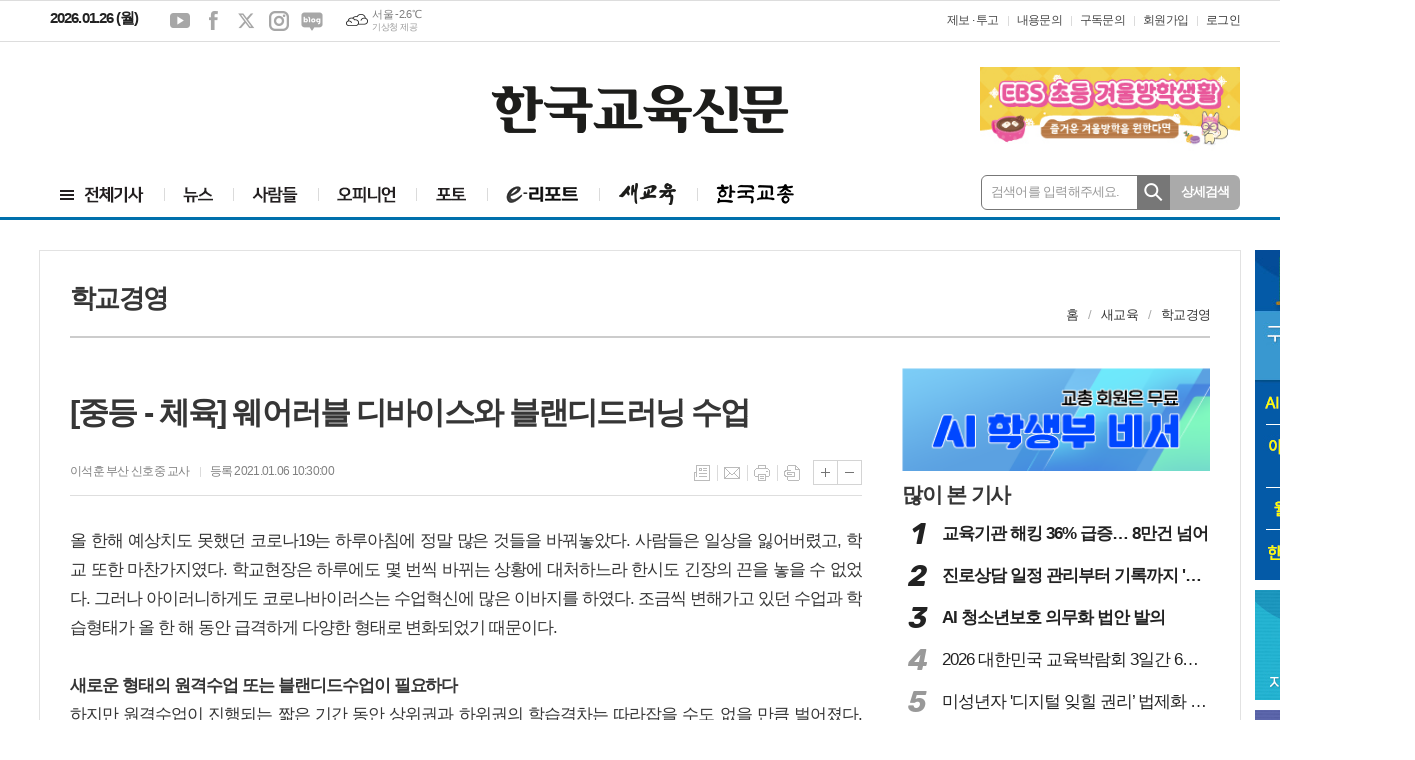

--- FILE ---
content_type: text/html; charset=utf-8
request_url: https://www.hangyo.com/news/article.html?no=92945
body_size: 17958
content:
<!DOCTYPE html>
<html lang="ko">
<head>
<meta charset="UTF-8">
<meta http-equiv="X-UA-Compatible" content="IE=edge">
<meta name="viewport" content="width=1060">
<meta property="og:url"					content="http://www.hangyo.com/news/article.html?no=92945" />
<meta property="og:type"				content="article" />
<meta property="og:title"				content="[중등 - 체육] 웨어러블 디바이스와 블랜디드러닝 수업" />
<meta property="og:description"			content="올 한해 예상치도 못했던 코로나19는 하루아침에 정말 많은 것들을 바꿔놓았다. 사람들은 일상을 잃어버렸고, 학교 또한 마찬가지였다. 학교현장은 하루에도 몇 번씩 바뀌는 상황에 대처하느라 한시도 긴장의 끈을 놓을 수 없었다. 그러나 아이러니하게도 코로나바이러스는 수업혁신에 많은 이바지를 하였다. 조금씩 변해가고 있던 수업과 학습형태가 올 한 해 동안 급격하게 다양한 형태로 변화되었기 때문이다.  새로운 형태의 원격수업 또는 블랜디드수업이 필요하다 하지만 원격수업이 진행되는 짧은 기간 동안 상위권과 하위권의 학습격차는 따라잡을 수도 없을 만큼 벌어졌다. 사교육 혜택을 누릴 수 있는 계층과 누릴 수 없는 계층의 학업성취도 차이가 확연히 갈리게 된 것이다. 왜 이런 결과가 나오게 된 걸까?  우선 올해 원격수업은 e학습터·네이버 밴드·ZOOM·구글 클래스 등 다양한 플랫폼을 학교마다 선정하여 진행했고, 본교는 실시간 쌍방향 화상채팅 프로그램인 ZOOM을 선택했다. 처음 원격수업을 하던 날, 평소 수업시간에 매일 엎드려 있는 학생도 처음 접하는 상황이 신기했는지 신나는 목소리로 대답도 잘하고 수업에 적극적으로 참여했다. 하지만 일주일 뒤 화면에서 아이들은 모두 사라졌다. 화면은 모두 꺼져있고, ‘마이크가 고장 났어요’, ‘핸드폰 카메라가 고장이 났어요’ 등 아무리 불러도 대답이 없었다. 마이크가 켜진 줄 모르고 게임을 하다가 혼나는 학생도 많았고, 심지어 코를 고는 소리까지 들려왔다.  여기서 나는 두 가지 의문점이 생겼다. 첫째, 과연 아이들은 내 수업을 제대로 듣고 있을까? 둘째, 과연 학습은 제대로 이루어지고 있을까? 새로운 형태의 원격수업 또는 블랜디드수업이 필요하다는 생각이 들었다. 앞으로 또 어떤 재난상황이 올지 모르기 때문에 최악의 상황을 가정하고, 수업형태를 혁신적으로 바꿔야 한다. 어떤 상황에서도 아이들은 안전하게 학습을 계속 이어나가야 하기 때문이다.  애플리케이션을 이용한 블랜디드 체육수업 소개 우선 올해 이루어진 온라인수업은 블랜디드러닝이라기보다는 원격수업 형태에 가깝다. 블랜디드러닝은 온라인수업과 오프라인수업을 결합한 형태이다. 가장 대표적인 블랜디드 수업형태는 ▲학교에서 수업을 듣고, 교사가 온라인 과제를 제시하면, 과제를 가정에서 수행하는 형태와 ▲가정에서 다음 날 수업에서 다룰 주제를 미리 조사하거나 학습한 후 과제를 수행하여 학교에서는 학생들과 토론·토의형식으로 진행하는 두 가지 형태이다. 다음에서 가장 대표적인 운동 애플리케이션 몇 가지와 학교현장에서 바로 활용할 수 있는 블랜디드러닝 방법을 소개하고자 한다. [PART VIEW]  나이키 트레이닝 클럽(NTC)  ● 수업 적용방법(Nike training club)  ● 평가 운동을 수행하다 보면 학생들은 다양한 배지와 트로피를 획득하게 된다. 배지는 간단한 활동부터 어려운 목표를 달성했을 때 획득할 수 있다. 간단한 활동은 첫 트레이닝, 3일 연속 운동 등 누구나 할 수 있는 활동이다.  이런 보상체계는 학생들의 동기를 향상시킨다. 또한 순위권 안에 들어가면 획득할 수 있는 트로피를 자랑하면서 서로 경쟁할 수 있다. 이러한 배지와 트로피 획득 현황을 가지고 교사는 평가에도 활용할 수 있다. 배지 획득 현황만 보더라도 이 학생이 1주일에 얼마나 운동을 하고, 어떤 형태의 운동을 자주하며, 강도는 어떻게 발전해나갔는지 알 수 있기 때문이다.  이것이야말로 현 교육과정평가에서 강조하고 있는 진정한 의미의 과정중심평가라고 생각한다. 수업을 진행하면서 꼼꼼하게 학생 활동내용을 기록하는 교사도 있지만, 사실 수업하면서 학생활동을 일일이 관찰한다는 것은 여간 어려운 일이 아니다. 게다가 관찰내용을 다시 나이스에 옮겨 적는 작업을 몇 번 반복하다 보면 결국 이야기를 지어내고 있다는 생각까지 하게 된다. 하지만 나이키 트레이닝 클럽(NTC)을 사용하면 교사가 일일이 학생 개개인을 관찰하고 기록하지 않더라도 모든 데이터가 자동으로 기록된다. 즉, 정확한 데이터가 누적되어 한눈에 그 과정을 볼 수 있다.  나이키 런 클럽(NRC)  ● 수업 적용방법(Nike run club)  ● 평가 나이키 런 클럽 역시 나이키 트레이닝과 마찬가지로 배지와 트로피 획득 현황으로 평가가 가능하다. 수업 전에는 코스에 대한 정보를 발표하고, 활동 후에는 달리면서 느낀 점 또는 체성분 측정을 통한 신체변화 등 여러 가지 과제물이나 결과물로 수행평가를 할 수 있다.  만약 방역문제로 등교가 이루어지지 않더라도 온라인으로 발표가 가능하고, 발표형식이 아니더라도 매일 스마트폰으로 느낀 점이나 코스에 대한 정보를 간단하게 한 줄 적는 것만으로도 자신의 운동습관을 확인할 수 있으며, 친구들의 기록도 한눈에 볼 수 있다.  트루코치(True coach)  ● 수업 적용방법(True coach)  ● 평가 평소라면 축구·농구 등 구기종목을 연습하러 아무 때나 학교로 나오면 된다. 아무런 문제가 되지 않는다. 하지만 감염병이 심각한 재난상황이라면 문제가 달라진다. 집에서 구기종목을 연습하기에는 시설과 장비의 제약이 있기 때문이다. 이런 경우 강당이나 운동장에 교사가 제시한 과제를 수행할 수 있는 시설과 장비를 미리 준비해두고, 자신이 예약한 시간에 체육관이나 운동장을 이용하면서(그림 1 참조) 교사에게 피드백과 평가를 받는 방법이 있다. 이러한 시스템은 현재 교육시스템이 완전히 바뀌어야 해서 당장 실행하기는 어렵지만, 학생 한 명당 피드백을 받을 수 있는 시간이 늘어나고 집단수업보다 감염병 예방에서 비교적 안전하다는 장점이 있다.  웨어러블 디바이스와 결합 여기서 조금 더 학생 건강에 대한 다양하고 정밀한 정보를 얻고자 한다면 웨어러블 디바이스가 필요하다. 24시간·1년·평생의 신체 움직임에 대한 모든 활동을 기록할 수 있고, 수면습관·심박수·혈중 산소 포화도까지 측정할 수 있다. 이러한 기능을 통해 학생의 운동습관뿐만 아니라 질병을 조기 발견할 수도 있다.  문제는 가격이다. 다행히 기술 발전으로 재료 원가가 절감되어 삼성전자 갤럭시핏2의 경우 4만 원대, 갓성비라고 불리는 샤오미 미밴드는 2~3만 원대에 구매가 가능하다. 현재 스포츠클럽이나 학교체육에 투자되는 예산을 생각한다면 충분히 가능성이 있으리라 생각한다.  또한 지금 세계적인 기업들은 정보수집과의 전쟁을 치르고 있다. 고객 한 명의 사소한 정보까지 수집하기 위해 혈안이 되어있다. 우리도 학생의 건강과 관련된 사소한 정보까지 수집하여 개인에 맞는 운동습관을 처방하고, 질병을 조기 진단하여 국책사업인 ‘국민체력 100’으로 정보를 인계하고, 평생의 건강을 관리할 수 있는 시스템을 만들어야 한다(그림 2 참조). 물론 민감한 정보들이 모두 포함되기 때문에 철저한 보완시스템과 인권문제 해결이 선행되어야 할 것이다.  방과후학교 지금 필자가 살고 있는 동네만 해도 주위에 운동을 배울 수 있는 곳이 많다. 태권도나 탁구장 그리고 버스를 타고 조금만 가면 승마도 배울 수 있다. 이러한 지역사회 시설을 활용한다면 스포츠강사가 스포츠클럽 수업을 진행하는 것보다 훨씬 다양한 종목의 운동을 학교에서 배울 수 있다. 특히 지역 특색에 맞는 특별한 종목까지 접할 수 있다는 장점이 있다.  ● 수업 적용방법  맺으며 앞에서 소개한 여러 가지 애플리케이션과 수업방법은 중학교 체육 교육과정에만 초점이 맞춰져 있어서 다양한 학교급, 특히 다양한 교과에서 활용하기는 어려워 보인다. 하지만 수없이 많은 애플리케이션이 있기 때문에 함께 고민한다면 여러 교과에 적합한 블랜디드수업을 찾아낼 수 있고, 찾아내야만 한다. 왜냐하면 첫째, 최악의 상황을 가정하고 대비해야 하기 때문이다. 우리는 미래형 수업에 대한 다양한 생각과 도전을 해왔지만, 갑자기 닥친 바이러스로 인해 교육시스템은 힘없이 쓰러졌다. 내년에는 백신이 나와서 상황이 더 나아질 것이라는 안이한 생각보다는 바이러스가 영원히 해결되지 않고 더욱 심각해질 수 있다는 생각을 가지고 미리 대비한다면 그보다 나은 상황에서는 훨씬 수월하게 대처할 수 있을 것이다.  둘째, 실질적으로 활용할 수 있는 정보를 수집해야 한다. ‘열심히 수업에 참여함’, ‘적극적으로 내용을 이해함’ 등의 모호한 정보가 아니라 실질적인 데이터가 필요하다. 주 몇 회 운동을 하고, 어떤 강도로 운동을 했으며, 그때의 심박수와 산소포화도는 어떠했고, 골격근량과 체지방량은 이렇게 바뀌었다는 구체적이고 실질적인 데이터가 필요한 것이다. 개인의 평생 건강과 질병관리가 가능하고, 웨어러블 디바이스와 스마트폰에서 실시간으로 정보를 나이스로 전송할 수 있다면 교사의 행정업무가 경감되는 효과도 가져올 수 있다.  셋째, 현재에도 충분한 기술력이 있으므로 애플리케이션과 기기의 장점을 참고하여 우리나라 교육과정에 맞는 새로운 프로그램을 개발해야 한다. 초·중·고 교육과정에 맞게 애플리케이션을 개발하고, 모든 영역을 포괄할 수 있는 소프트웨어를 개발하여 통일성 있는 교육이 가능하게 하며, 영역 안에서 다양한 콘텐츠를 활용하여 다양성 또한 추구해야 한다.  마지막으로 이러한 프로그램이 운영되기 위해서는 방대한 데이터를 관리할 수 있는 시스템과 철저한 보안이 선행되어야 한다. 앞으로의 미래는 예측할 수 없기에 최악의 상황을 가정하고 어떠한 비상사태에도 안전하게 학습을 이어갈 수 있는 시스템의 마련이 필요하다.  전염병은 절대로 종식되지 않을 것이고, 그 안에서 살아가야 할 방법을 찾아야 한다는 연구가 많다. 지금 새로운 교육방법을 찾아내지 못한다면 내년의 교육은 올해보다 더욱 암담하리라 생각한다. 오늘 소개한 블랜디드 학습방법은 아직 부족한 부분이 많기 때문에 여러 도움이 필요하지만, 올바른 방향의 수업혁신에 조금이나마 도움이 되었으면 한다." />
<meta property="og:image"				content="https://www.hangyo.com/data/photos/20201253/art_16092073294651_683731.jpg" />
<meta name="twitter:url"				content="http://www.hangyo.com/news/article.html?no=92945" />
<meta name="twitter:title"				content="[중등 - 체육] 웨어러블 디바이스와 블랜디드러닝 수업" />
<meta name="twitter:card"				content="photo" />
<meta name="twitter:image"				content="https://www.hangyo.com/data/photos/20201253/art_16092073294651_683731.jpg" />
<link rel="canonical" href="http://www.hangyo.com/news/article.html?no=92945" />
<link rel="apple-touch-icon-precomposed" href="/data/skin/layout/1/m11/images/favicon72.png">
<link rel="apple-touch-icon-precomposed" sizes="144x144" href="/data/skin/layout/1/m11/images/favicon144.png">
<link rel="shortcut icon" href="https://www.hangyo.com/favicon.ico">
<link rel="icon" href="https://www.hangyo.com/favicon.ico" type="image/x-icon">
<link rel="alternate" type="application/rss+xml" title="RSS 2.0" href="/data/rss/news.xml">
<link type="text/css" rel="stylesheet" href="/data/skin/layout/1/m11/images/css/index_cache.css">
<link type="text/css" rel="stylesheet" href="/data/skin/content/1/theme_title/index_cache.css">
<link type="text/css" rel="stylesheet" href="/data/skin/content/1/widget/index.css">
<!--[if lte IE 8]>
<link rel="stylesheet" type="text/css" href="/data/skin/layout/1/m11/images/css/ie_cache.css">
<![endif]-->
<title>한국교육신문</title>
<script type="application/ld+json">
{
  "@context": "https://schema.org",
  "@type": "NewsArticle",
  "headline": "[중등 - 체육] 웨어러블 디바이스와 블랜디드러닝 수업",
  "image": [
	"https://www.hangyo.com/data/photos/20201253/art_16092073294651_683731.jpg"
   ],
  "datePublished": "2021-01-06T10:30:00+09:00",
  "dateModified": "2020-12-29T11:05:47+09:00",
  "author": [{
	  "@type": "Person",
	  "name": "이석훈 부산 신호중 교사"
	}]
}
</script>
<script async src="//pagead2.googlesyndication.com/pagead/js/adsbygoogle.js"></script>
<script>
  (adsbygoogle = window.adsbygoogle || []).push({
    google_ad_client: "ca-pub-3679645095242493",
    enable_page_level_ads: true
  });
</script>
<!-- Google tag (gtag.js) -->
<script async src="https://www.googletagmanager.com/gtag/js?id=G-9P49EX1NT4"></script>
<script>
window.dataLayer = window.dataLayer || [];
function gtag(){dataLayer.push(arguments);}
gtag('js', new Date());

gtag('config', 'G-9P49EX1NT4');
</script><link href="/data/cache/skin/1/article-cnts.css?20090508101900" type="text/css" rel="stylesheet" />
<meta name="subject" content="한국교육신문" />
<meta name="copyright" content="한국교육신문" />
<meta name="keywords" content="교육신문, 교육정책, 학교소식, 교수학습법, 새교육, AI 학생부 비서, 아이클릭아트 스쿨팩" />
<meta name="title" content="한국교육신문" />
<meta name="description" content="교육기사 수록. 월간 새교육. AI 학생부 비서. 아이클릭아트 스쿨팩" />

<script type='text/javascript' src='/plugin/jquery/jquery-1.3.2.min.js'></script>
<script type='text/javascript' src='/js/common/jquery.cookie.js'></script>
<script type='text/javascript' src='/plugin/jquery/jquery-ui-1.7.2.custom.min.js'></script>
<script type='text/javascript' src='/plugin/jquery/plugins/jquery.floatobject-1.0.js'></script>
<script type='text/javascript' src='/plugin/jquery/plugins/jquery.uploadify-v2.1.0/swfobject.js'></script>
<script type='text/javascript' src='/plugin/jquery/plugins/jquery.uploadify-v2.1.0/jquery.uploadify.v2.1.0.min.js'></script>
<script type='text/javascript' src='/plugin/jquery/plugins/jquery.newsticker.js'></script>
<script type='text/javascript' src='/plugin/jquery/plugins/jquery-galleryview/jquery.easing.1.3.js'></script>
<script type='text/javascript' src='/plugin/jquery/plugins/jquery-galleryview/jquery.galleryview-1.1.js'></script>
<script type='text/javascript' src='/plugin/jquery/plugins/jquery-galleryview/jquery.timers-1.1.2.js'></script>
<script type='text/javascript' src='/js/iecontrol.js'></script>
<script type='text/javascript' src='/js/xml_supports.js'></script>
<script type='text/javascript' src='/js/menu.js'></script>
<script type='text/javascript' src='/js/mynews.js'></script>
<script type='text/javascript' src='/js/input.js'></script>
<script type="text/javascript" src="/js/common/jquery-1.11.1.js"></script>
<script type="text/javascript" src="/js/common/jquery.fitvids.js"></script>
<script type="text/javascript" src="/js/common/swipe.js"></script>
<script type="text/javascript" src="/js/common/jquery.bxslider.js"></script>
<script type="text/javascript" src="/js/common/jquery.sticky.js"></script>
<script type="text/javascript" src="/js/common/icheck.js"></script>
<script type="text/javascript" src="/js/common/jquery-ui-1.9.2.custom.js"></script>
<script type="text/javascript" src="/js/common/jquery.easy-ticker.js"></script>
<script type="text/javascript">
	var jQuery11 = $.noConflict(true);
</script>
<script type="text/javascript" src="/js/common/style.js"></script>

<script>
function ajaxGetSkinContent(layout_tpl, lay_no)
{
	$("#btn_more_" + lay_no).hide();
	$("#btn_more_loading_" + lay_no).show();
	if($("#skin_content_" + lay_no).attr("data-page") === undefined)
	{
		$("#skin_content_" + lay_no).attr("data-page", 1);
	}
	var page = Number($("#skin_content_" + lay_no).attr("data-page")) + 1;
	var mode = "get_skin_content";
	var parameter = "mode=" + mode + "&layout_tpl=" + layout_tpl + "&lay_no=" + lay_no + "&ajax_page=" + page + "&sec_no=";

	$.ajax({
		url: "/news/ajax.php",
		data: parameter,
		dataType: "json",
		type:"POST",
		error: function(error) {
			console.log(error); 
			return; 
		},
		success: function(data){

			if(data.error_code)
			{
				console.log(data.error_message);
				return false;
			}
			$("#skin_content_" + lay_no).append($(data.html).find("#skin_content_" + lay_no).html());
			$("#skin_content_" + lay_no).attr("data-page", page);

			if($(data.html).find("#skin_content_" + lay_no).children().length >= $("#skin_content_" + lay_no).attr("data-count"))
			{
				$("#btn_more_" + lay_no).show();
			}
			$("#btn_more_loading_" + lay_no).hide();
		},
	});
}
</script>

</head>

<body>
	
<!-- HEADER -->
<!-- 접근성 메뉴 -->
<ul class="accessibility">
	<li><a href="#gnb">주메뉴 바로가기</a></li>
	<li><a href="#container">본문 바로가기</a></li>
</ul>

<div class="head_wrap">
	<div class="wrapper head_ban">
		<div>
			<div class='com_ban'><a href="#" style="cursor: default;" onclick="return false;"> </a></div>
		</div>
	</div>
	
	<!-- 상단 네비게이터 -->
	<div class="wrapper top_nav">
		<div>
			
			<p class="today_txt">2026.01.26 (월)</p>
			
			<ul class="sns_link">
				<li><a href="#" target="_blank" class="sl01" title="유튜브">유튜브</a></li>
				<li><a href="#" target="_blank" class="sl02" title="페이스북">페이스북</a></li>
				<li><a href="#" target="_blank" class="sl03" title="엑스">엑스</a></li>
				<li><a href="#" target="_blank" class="sl04" title="인스타그램">인스타그램</a></li>
				<li><a href="#" target="_blank" class="sl05" title="네이버블로그">네이버블로그</a></li>
			</ul>
			
									<div class="weather_box wt02 ico01">
							<ul class="weather_slide" id="weather_slide_29aa70220febaa157fd0399491bc2f50">
																<li class="icon_w"><span class="iw04">흐림</span>동두천 -3.8℃</li>
																<li class="icon_w"><span class="iw03">구름많음</span>강릉 2.0℃</li>
																<li class="icon_w"><span class="iw04">흐림</span>서울 -2.6℃</li>
																<li class="icon_w"><span class="iw04">흐림</span>대전 -0.7℃</li>
																<li class="icon_w"><span class="iw04">흐림</span>대구 2.2℃</li>
																<li class="icon_w"><span class="iw04">흐림</span>울산 3.8℃</li>
																<li class="icon_w"><span class="iw04">흐림</span>광주 0.3℃</li>
																<li class="icon_w"><span class="iw04">흐림</span>부산 4.0℃</li>
																<li class="icon_w"><span class="iw04">흐림</span>고창 -1.1℃</li>
																<li class="icon_w"><span class="iw08">비</span>제주 4.4℃</li>
																<li class="icon_w"><span class="iw04">흐림</span>강화 -4.8℃</li>
																<li class="icon_w"><span class="iw04">흐림</span>보은 -1.6℃</li>
																<li class="icon_w"><span class="iw04">흐림</span>금산 -1.1℃</li>
																<li class="icon_w"><span class="iw04">흐림</span>강진군 1.0℃</li>
																<li class="icon_w"><span class="iw04">흐림</span>경주시 2.9℃</li>
																<li class="icon_w"><span class="iw04">흐림</span>거제 3.9℃</li>
															</ul>
							<script>
								jQuery11('#weather_slide_29aa70220febaa157fd0399491bc2f50').bxSlider({
									auto: true,
									mode: 'fade',
									pause: 2500
								});
							</script>
							<a href="http://www.kma.go.kr/" class="wc" target="_blank">기상청 제공</a>
						</div>
			
			<ul class="tn_right">
												
				<li><a href="/home/page.html?code=report" >제보 &middot; 투고</a></li>
				<li><a href="/home/page.html?code=contact">내용문의</a></li>
				<li><a href="/shop/qna.html">구독문의</a></li>
				
								<li><a href="/member/member_join.html">회원가입</a></li>
				<li><a href="/member/member_login.html" class="c_black">로그인</a></li>
								<!--<li>2026년 01월 26일 17시 03분</li>-->
			</ul>
			
		</div>
	</div>
	
		<!-- 헤더 -->
	<div id="header" class="wrapper">
		<div>
			
			<div class="head_top">
				<div>
					<h1><b><a href='/' target='_top' onfocus='blur()'><img src='/data/design/logo/toplogo_20210304131839.png'   alt='한국교육신문' class='png24' /></a></b></h1>
					<div class="ht_left"><script async src="https://pagead2.googlesyndication.com/pagead/js/adsbygoogle.js?client=ca-pub-3679645095242493"
     crossorigin="anonymous"></script>
<!-- [헤드] 좌 -->
<ins class="adsbygoogle"
     style="display:inline-block;width:240px;height:80px"
     data-ad-client="ca-pub-3679645095242493"
     data-ad-slot="7751256185"></ins>
<script>
     (adsbygoogle = window.adsbygoogle || []).push({});
</script><hr class='spc' style='height:20px;'>
</div>
					<div class="ht_right"><div class='com_ban'><a href="https://www.hangyo.com/news/banner_click.php?no=663" target="_blank"><img src="https://www.hangyo.com/data/banner/banner_1764206439.jpg" width="100%" border="0" alt="배너" /></a></div></div>
				</div>
			</div>
			
		</div>
	</div>
    	
	
	<div class="wrapper head_cen">
		<div>
			<div class="pr">
				
							
				<!-- GNB 서브 세로형-->
				<ul id="gnb" class="vertical">
										<li>
						<a href="/news/article_list_all.html" id="gnbnav1"  ><span>전체기사</span></a>
											</li>
										<li>
						<a href="/news/section_list_all.html?sec_no=3" id="gnbnav2"  ><span>뉴스</span></a>
												<ul id="submenu2" style="display: none;">
														<li><a href="/news/section_list_all.html?sec_no=1648" ><span>정책</span></a></li>
														<li><a href="/news/section_list_all.html?sec_no=1652" ><span>학술·연구</span></a></li>
														<li><a href="/news/section_list_all.html?sec_no=1653" ><span>교양</span></a></li>
														<li><a href="/news/section_list_all.html?sec_no=1654" ><span>국제</span></a></li>
														<li><a href="/news/section_list_all.html?sec_no=1651" ><span>현장</span></a></li>
													</ul>		
											</li>
										<li>
						<a href="/news/section.html?sec_no=1655" id="gnbnav3"  ><span>사람들</span></a>
												<ul id="submenu3" style="display: none;">
														<li><a href="/news/section_list_all.html?sec_no=1656" ><span>인터뷰</span></a></li>
														<li><a href="/news/section_list_all.html?sec_no=1657" ><span>동정</span></a></li>
													</ul>		
											</li>
										<li>
						<a href="/news/section.html?sec_no=6" id="gnbnav4"  ><span>오피니언</span></a>
												<ul id="submenu4" style="display: none;">
														<li><a href="/news/section_list_all.html?sec_no=1658" ><span>사설</span></a></li>
														<li><a href="/news/section_list_all.html?sec_no=1659" ><span>칼럼</span></a></li>
													</ul>		
											</li>
										<li>
						<a href="/news/section_list_all.html?sec_no=10" id="gnbnav5"  ><span>포토</span></a>
											</li>
										<li>
						<a href="/news/section.html?sec_no=24" id="gnbnav6"  ><span>e리포트</span></a>
												<ul id="submenu6" style="display: none;">
														<li><a href="/news/section_list_all.html?sec_no=24" ><span>전체</span></a></li>
														<li><a href="/news/section_list_all.html?sec_no=1674" ><span>제언·칼럼</span></a></li>
														<li><a href="/news/section_list_all.html?sec_no=1675" ><span>현장소식</span></a></li>
														<li><a href="/news/section_list_all.html?sec_no=1677" ><span>교단일기</span></a></li>
														<li><a href="/news/section_list_all.html?sec_no=1679" ><span>수업·연구</span></a></li>
														<li><a href="/news/section_list_all.html?sec_no=1676" ><span>문화·탐방</span></a></li>
														<li><a href="/news/section_list_all.html?sec_no=1678" ><span>포토뉴스</span></a></li>
													</ul>		
											</li>
										<li>
						<a href="/news/section.html?sec_no=1001" id="gnbnav7"  ><span>새교육</span></a>
												<ul id="submenu7" style="display: none;">
														<li><a href="/news/section_month.html" ><span>월간 새교육</span></a></li>
														<li><a href="/news/section_list_all.html?sec_no=1667" ><span>특집</span></a></li>
														<li><a href="/news/section_list_all.html?sec_no=1870" ><span>칼럼</span></a></li>
														<li><a href="/news/section_list_all.html?sec_no=1668" ><span>뉴스</span></a></li>
														<li><a href="/news/section_list_all.html?sec_no=1669" ><span>교직</span></a></li>
														<li><a href="/news/section_list_all.html?sec_no=1670" ><span>라이프</span></a></li>
														<li><a href="/news/section_list_all.html?sec_no=1671" ><span>학교경영</span></a></li>
														<li><a href="/news/section_list_all.html?sec_no=1672" ><span>전문직대비</span></a></li>
													</ul>		
											</li>
										<li>
						<a href="https://www.kfta.or.kr" id="gnbnav8"  target="_blank"><span>한국교총</span></a>
											</li>
									</ul>
				<script type="text/javascript">
				jQuery11(function(){
					
					var gnbMenu = jQuery11('#gnb > li');
					
					gnbMenu.hover(function(){
						jQuery11(this).children('a').addClass('on');
						jQuery11(this).children('ul').stop().slideDown(300);
					}, function(){
						jQuery11(this).children('a').removeClass('on');
						jQuery11(this).children('ul').hide();
					});
					
					jQuery11('#gnb > li').on('mouseover',function(){
						var li = jQuery11(this).find("li").find("span");
						var max = 0;
						for(var i = 0; i < li.length; i++)
						{
							if(max < $(li[i]).outerWidth(true) + 1)
							{
								max = $(li[i]).outerWidth(true) + 1;
							}
						}
						jQuery11(this).find("ul").css('width', max);
					});
				});
				</script>
								
				<!-- 검색 -->
				<div class="search_wrap">
					<form method="GET" action="/news/search_result.html" name="form_top_search">
						<fieldset>
							<label for="searchTxt" class="i_label">검색어를 입력해주세요.</label>
							<input type="text" id="searchTxt" name="search" class="i_text">
							<button title="검색하기" class="btn_search" onclick="document.form_top_search.submit();">검색하기</button>
						</fieldset>
					</form>
				</div>
				
				<a href="/news/search.html" class="btn_detail_search">상세검색</a>
				
			</div>
			
		</div>
	</div>

</div>




<!-- STICKY BANNER -->
<div class="top_banner">
    <div class="banner_wrap">
         <div class="banner_left">
	         <div class="stt_banner_wrap02">
		         <div class='com_ban'><a href="#" style="cursor: default;" onclick="return false;"> </a></div>
		     </div>
	         <div class="fix_banner_wrap02">
		         <div class='com_ban'><a href="#" style="cursor: default;" onclick="return false;"> </a></div><div class='com_ban'><a href="#" style="cursor: default;" onclick="return false;"> </a></div><script async src="https://pagead2.googlesyndication.com/pagead/js/adsbygoogle.js?client=ca-pub-3679645095242493"
     crossorigin="anonymous"></script>
<!-- 기사 좌측 날개 -->
<ins class="adsbygoogle"
     style="display:inline-block;width:160px;height:600px"
     data-ad-client="ca-pub-3679645095242493"
     data-ad-slot="3689038509"></ins>
<script>
     (adsbygoogle = window.adsbygoogle || []).push({});
</script><hr class='spc' style='height:10px;'>
<script async src="https://pagead2.googlesyndication.com/pagead/js/adsbygoogle.js"></script>
<!-- 기사 좌측 날개2 -->
<ins class="adsbygoogle"
     style="display:inline-block;width:160px;height:320px"
     data-ad-client="ca-pub-3679645095242493"
     data-ad-slot="2187354189"></ins>
<script>
     (adsbygoogle = window.adsbygoogle || []).push({});
</script>
	         </div>
         </div>
         <div class="banner_right">
	         <div class="stt_banner_wrap">
		         
		     </div>
	         <div class="fix_banner_wrap">
		         <div class='com_ban' style='padding-bottom:10px;'><a href="https://www.hangyo.com/news/banner_click.php?no=609" target="_blank"><img src="https://www.hangyo.com/data/banner/banner_1741660263.png" width="110" height="330" border="0" alt="배너" /></a></div><div class='com_ban' style='padding-bottom:10px;'><a href="https://www.hangyo.com/news/banner_click.php?no=87" target="_self"><img src="https://www.hangyo.com/data/banner/banner_1474437749.jpg" width="110" height="110" border="0" alt="배너" /></a></div><div class='com_ban' style='padding-bottom:10px;'><a href="https://www.hangyo.com/news/banner_click.php?no=88" target="_blank"><img src="https://www.hangyo.com/data/banner/banner_1474437783.jpg" width="110" height="110" border="0" alt="배너" /></a></div>
	         </div>
         </div>
    </div> 
</div>

<!-- CONTENT -->
<div class="wrapper">
	<div id="container">
		
				<div class="p_tit_wrap">
			<div class="fl"> <!-- 항상 -->
								<h2 class="p_tit">학교경영</h2>
							</div><!-- //항상 -->

			<div class="fr">
								<ul class="path_nav">
					<li><a href="/">홈</a></li>
					<li><a href="section_list_all.html?sec_no=1001">새교육</a></li>
										<li><a href="section_list_all.html?sec_no=1671">학교경영</a></li>
									</ul>
							</div>
		</div>
				
		<div class="column col73">
			<div>
				<div>
					<div class="arv_005">
	
	<div class="fix_art_top">
		<div>
			<div class="art_top">
				<h2>[중등 - 체육] 웨어러블 디바이스와 블랜디드러닝 수업</h2>
				<h3></h3>
				<ul class="art_info">
					<li><a href="/news/article_list_writer.html?name=%EC%9D%B4%EC%84%9D%ED%9B%88+%EB%B6%80%EC%82%B0+%EC%8B%A0%ED%98%B8%EC%A4%91+%EA%B5%90%EC%82%AC">이석훈 부산 신호중 교사  </a></li>
					<li>등록 2021.01.06 10:30:00</li>
								    </ul>
			    
				<ul class="util">
			        <li class="u01"><a href="/news/section.html?sec_no=1671" title="목록" class="tooltip">목록</a></li>
			        <li class="u02"><a href="javascript:openWin('/news/mail_form.html?no=92945', 'mail_pop', '700', '700', 'yes');" title="메일" class="tooltip">메일</a></li>
			        <li class="u03"><a href="javascript:openWin('/news/article_print.html?no=92945', 'print_pop', '760', '600', 'yes');" title="프린트" class="tooltip">프린트</a></li>
			        <li class="u04"><a href="/news/scrap_proc.php?mode=insert&no=92945" title="스크랩" class="tooltip">스크랩</a></li>
			    </ul>    
			    <ul class="txt_zoom">
			        <li class="tz01"><a href="#" onClick="javascript:news_large(); return false;" title="글씨크기 크게" class="tooltip">글씨크기 크게</a></li>
					<li class="tz02"><a href="#" onClick="javascript:news_small(); return false;" title="글씨크기 작게" class="tooltip">글씨크기 작게</a></li>
			    </ul>
			    
			    
			    <div class="art_share" style="display: none;">
	
	
					<meta name="nate-note" content="원문 제목: [중등 - 체육] 웨어러블 디바이스와 블랜디드러닝 수업">
					
					<script type="text/javascript" src="/js/kakaolink.js"></script>
					<script type="text/javascript" src="/js/kakao.min.js"></script>
					<script type="text/javascript" src="/js/social.js"></script>
										<script>
					<!--
					Kakao.init('0a26e2ec0a7de006e459cff7bbcc8395');
					//-->
					</script>
										
					<div id="dek" style="position:absolute; visibility:hidden; z-index:-1;"></div>
					
					<!-- 기사 공유 -->
					<ul class="btn_share">
						<li class="bs01"><a href="#" onclick="openSocial('facebook', 'https://www.hangyo.com/news/article.html?no=92945', '%5B%EC%A4%91%EB%93%B1%20-%20%EC%B2%B4%EC%9C%A1%5D%20%EC%9B%A8%EC%96%B4%EB%9F%AC%EB%B8%94%20%EB%94%94%EB%B0%94%EC%9D%B4%EC%8A%A4%EC%99%80%20%EB%B8%94%EB%9E%9C%EB%94%94%EB%93%9C%EB%9F%AC%EB%8B%9D%20%EC%88%98%EC%97%85', 'www.hangyo.com', '한국교육신문',  '', '');return false;" title="페이스북" class="tooltip">페이스북</a></li>
						<li class="bs02"><a href="#" onclick="openSocial('twitter', 'https://www.hangyo.com/news/article.html?no=92945', '%5B%EC%A4%91%EB%93%B1%20-%20%EC%B2%B4%EC%9C%A1%5D%20%EC%9B%A8%EC%96%B4%EB%9F%AC%EB%B8%94%20%EB%94%94%EB%B0%94%EC%9D%B4%EC%8A%A4%EC%99%80%20%EB%B8%94%EB%9E%9C%EB%94%94%EB%93%9C%EB%9F%AC%EB%8B%9D%20%EC%88%98%EC%97%85', 'www.hangyo.com', '한국교육신문',  '', '');return false;" title="엑스" class="tooltip">엑스</a></li>
						<li class="bs03"><a href="#" onclick="openSocial('kakaotalk', 'https://www.hangyo.com/news/article.html?no=92945', '%5B%EC%A4%91%EB%93%B1%20-%20%EC%B2%B4%EC%9C%A1%5D%20%EC%9B%A8%EC%96%B4%EB%9F%AC%EB%B8%94%20%EB%94%94%EB%B0%94%EC%9D%B4%EC%8A%A4%EC%99%80%20%EB%B8%94%EB%9E%9C%EB%94%94%EB%93%9C%EB%9F%AC%EB%8B%9D%20%EC%88%98%EC%97%85', 'www.hangyo.com', '한국교육신문',  '%EC%98%AC%20%ED%95%9C%ED%95%B4%20%EC%98%88%EC%83%81%EC%B9%98%EB%8F%84%20%EB%AA%BB%ED%96%88%EB%8D%98%20%EC%BD%94%EB%A1%9C%EB%82%9819%EB%8A%94%20%ED%95%98%EB%A3%A8%EC%95%84%EC%B9%A8%EC%97%90%20%EC%A0%95%EB%A7%90%20%EB%A7%8E%EC%9D%80%20%EA%B2%83%EB%93%A4%EC%9D%84%20%EB%B0%94%EA%BF%94%EB%86%93%EC%95%98%EB%8B%A4.%20%EC%82%AC%EB%9E%8C%EB%93%A4%EC%9D%80%20%EC%9D%BC%EC%83%81%EC%9D%84%20%EC%9E%83%EC%96%B4%EB%B2%84%EB%A0%B8%EA%B3%A0%2C%20%ED%95%99%EA%B5%90%20%EB%98%90%ED%95%9C%20%EB%A7%88%EC%B0%AC%EA%B0%80%EC%A7%80%EC%98%80%EB%8B%A4.%20%ED%95%99%EA%B5%90%ED%98%84%EC%9E%A5%EC%9D%80%20%ED%95%98%EB%A3%A8%EC%97%90%EB%8F%84%20%EB%AA%87%20%EB%B2%88%EC%94%A9%20%EB%B0%94%EB%80%8C%EB%8A%94%20%EC%83%81%ED%99%A9%EC%97%90%20%EB%8C%80%EC%B2%98%ED%95%98%EB%8A%90%EB%9D%BC%20%ED%95%9C%EC%8B%9C%EB%8F%84%20%EA%B8%B4%EC%9E%A5%EC%9D%98%20%EB%81%88%EC%9D%84%20%EB%86%93%EC%9D%84%20%EC%88%98%20%EC%97%86%EC%97%88%EB%8B%A4.%20%EA%B7%B8%EB%9F%AC%EB%82%98%20%EC%95%84%EC%9D%B4%EB%9F%AC%EB%8B%88%ED%95%98%EA%B2%8C%EB%8F%84%20%EC%BD%94%EB%A1%9C%EB%82%98%EB%B0%94%EC%9D%B4%EB%9F%AC%EC%8A%A4%EB%8A%94%20%EC%88%98%EC%97%85%ED%98%81%EC%8B%A0%EC%97%90%20%EB%A7%8E%EC%9D%80%20%EC%9D%B4%EB%B0%94%EC%A7%80%EB%A5%BC%20%ED%95%98%EC%98%80%EB%8B%A4.%20%EC%A1%B0', 'https://www.hangyo.com/data/photos/20201253/art_16092073294651_683731.jpg', '680', '324');return false;" title="카카오톡" class="tooltip">카카오톡</a></li>
						<li class="bs05"><a href="#" onclick="openSocial('naverblog', 'https://www.hangyo.com/news/article.html?no=92945', '', 'www.hangyo.com', '한국교육신문',  '', '');return false;" title="네이버블로그" class="tooltip">네이버블로그</a></li>	
					</ul>
					<!-- //기사 공유 -->
				
				</div>
			    
			    
			</div>
			
			
			
		</div>
	</div>
	
	<script type="text/javascript">
$(function(){
	var artHeight = $('.arv_005 .art_top').outerHeight() + 30;
	
	$(window).scroll(function(){
		var artTopScroll = $(this).scrollTop(),
			HeadHeight01 = $('#header').height(),
			HeadHeight02 = $('.top_nav').height(),
			HeadHeight03 = $('.arv_005 .art_top').height(),
			topHeight = HeadHeight01 + HeadHeight02 + HeadHeight03 + 50;
		
		if(artTopScroll >= topHeight){
			$('.arv_005').css('padding-top', artHeight);
			$('.fix_art_top').addClass('fix');
		}
		else {
			$('.arv_005').css('padding-top', '0');
			$('.fix_art_top').removeClass('fix');
		}
	});
});
	</script>
	
    

	<div class="cnt_view news_body_area">
	
		<!-- 기사본공 필수 공용 : Smart Editor Style Sheet -->
		<link href="/plugin/SEditor/css/style.css" rel="stylesheet" type="text/css">

				<div style="font-size:17px;" id="news_body_area" class="smartOutput">
			<p>올 한해 예상치도 못했던 코로나19는 하루아침에 정말 많은 것들을 바꿔놓았다. 사람들은 일상을 잃어버렸고, 학교 또한 마찬가지였다. 학교현장은 하루에도 몇 번씩 바뀌는 상황에 대처하느라 한시도 긴장의 끈을 놓을 수 없었다. 그러나 아이러니하게도 코로나바이러스는 수업혁신에 많은 이바지를 하였다. 조금씩 변해가고 있던 수업과 학습형태가 올 한 해 동안 급격하게 다양한 형태로 변화되었기 때문이다.</p>

<p>&nbsp;</p>

<p><strong>새로운 형태의 원격수업 또는 블랜디드수업이 필요하다</strong></p>

<p>하지만 원격수업이 진행되는 짧은 기간 동안 상위권과 하위권의 학습격차는 따라잡을 수도 없을 만큼 벌어졌다. 사교육 혜택을 누릴 수 있는 계층과 누릴 수 없는 계층의 학업성취도 차이가 확연히 갈리게 된 것이다. 왜 이런 결과가 나오게 된 걸까?</p>

<p>&nbsp;</p>

<p>우선 올해 원격수업은 e학습터·네이버 밴드·ZOOM·구글 클래스 등 다양한 플랫폼을 학교마다 선정하여 진행했고, 본교는 실시간 쌍방향 화상채팅 프로그램인 ZOOM을 선택했다. 처음 원격수업을 하던 날, 평소 수업시간에 매일 엎드려 있는 학생도 처음 접하는 상황이 신기했는지 신나는 목소리로 대답도 잘하고 수업에 적극적으로 참여했다. 하지만 일주일 뒤 화면에서 아이들은 모두 사라졌다. 화면은 모두 꺼져있고, ‘마이크가 고장 났어요’, ‘핸드폰 카메라가 고장이 났어요’ 등 아무리 불러도 대답이 없었다. 마이크가 켜진 줄 모르고 게임을 하다가 혼나는 학생도 많았고, 심지어 코를 고는 소리까지 들려왔다.</p>

<p>&nbsp;</p>

<p>여기서 나는 두 가지 의문점이 생겼다. 첫째, 과연 아이들은 내 수업을 제대로 듣고 있을까? 둘째, 과연 학습은 제대로 이루어지고 있을까? 새로운 형태의 원격수업 또는 블랜디드수업이 필요하다는 생각이 들었다. 앞으로 또 어떤 재난상황이 올지 모르기 때문에 최악의 상황을 가정하고, 수업형태를 혁신적으로 바꿔야 한다. 어떤 상황에서도 아이들은 안전하게 학습을 계속 이어나가야 하기 때문이다.</p>

<p>&nbsp;</p>

<p><strong>애플리케이션을 이용한 블랜디드 체육수업 소개</strong></p>

<p>우선 올해 이루어진 온라인수업은 블랜디드러닝이라기보다는 원격수업 형태에 가깝다. 블랜디드러닝은 온라인수업과 오프라인수업을 결합한 형태이다. 가장 대표적인 블랜디드 수업형태는 ▲학교에서 수업을 듣고, 교사가 온라인 과제를 제시하면, 과제를 가정에서 수행하는 형태와 ▲가정에서 다음 날 수업에서 다룰 주제를 미리 조사하거나 학습한 후 과제를 수행하여 학교에서는 학생들과 토론·토의형식으로 진행하는 두 가지 형태이다. 다음에서 가장 대표적인 운동 애플리케이션 몇 가지와 학교현장에서 바로 활용할 수 있는 블랜디드러닝 방법을 소개하고자 한다.</p>

<p></p><br/>[자세한 내용은 월간 새교육에 있습니다]
		</div>
			
		
		<script type="text/javascript">
					
		var MYNEWS_PHOTO_LIMIT_WIDTH = parseInt("792");
		

			var imageLoaded = function(obj) {

				// Run onload code.
				var title = obj.attr('title');
				obj.attr('alt', title);
				obj.removeAttr('title');
			
				var image_align_class = "";
				var clazz = obj.attr('class');
				if (clazz != null && clazz.length > 0) {
					image_align_class = " "+clazz;
				}
			
				obj.attr('class', 'img');
				obj.removeAttr('xtype');
			
				var w = obj.width();
				if (isNaN(w)) {
					w = 0;
				}
				var h = parseInt(obj.css('height'));
				if (isNaN(h)) {
					h = 0;
				}
			
				if (w <= 0) {
					var timg = new Image();
					timg.src = this.src;
					w = parseInt(timg.width);
					if (isNaN(w)) {
						//...
					}
				}
				if (w > MYNEWS_PHOTO_LIMIT_WIDTH) {
					var pct = parseFloat(MYNEWS_PHOTO_LIMIT_WIDTH) / parseFloat(w);
					w = MYNEWS_PHOTO_LIMIT_WIDTH;
			
					if (pct > 0 && pct < 1 && h > 0) {
						h = Math.floor(parseFloat(h) * pct);
					}
				}
				obj.css('width', w+"px");
			
				if (h > 0) {
					obj.css('height', h+"px");
				}
			
				if(image_align_class.trim() == "sm-image-c")
				{
					obj.wrap("<div class='imgframe "+image_align_class+"' style='display:inline-block;width:100%;'></div>");
				}
				else
				{
					obj.wrap("<div class='imgframe "+image_align_class+"' style='display:inline-block;width:"+w+"px;'></div>");
				}
				if (title != null && title.length > 1) { // 기본 공백 무시
					if (title.indexOf('▲') == -1) {
						title = '▲ ' + title;
					}
//					obj.after("<div class='imgcaption2' style='display:inline-block;width:"+w+"px;'>"+title+"</div>");
					obj.after("<div style='display:block;text-align:center'><div class='imgcaption2' style='display:inline-block;width:"+w+"px;'>"+title+"</div></div>");
				}
			}

		var img_caption = setInterval(make_caption, 1000);

		function make_caption()
		{
			/*
			$("img[xtype='photo']").each(function() {
				if($(this).width() > 0)
				{
					imageLoaded($(this));
					clearInterval(img_caption);
				}
			});
			*/
			$("div.news_body_area img").each(function() {
				if($(this).width() > 0)
				{
					imageLoaded($(this));
					clearInterval(img_caption);
				}
			});
		}
		</script>
	
	
		<div class="art_more"><a href="/news/article_list_writer.html?name=%EC%9D%B4%EC%84%9D%ED%9B%88+%EB%B6%80%EC%82%B0+%EC%8B%A0%ED%98%B8%EC%A4%91+%EA%B5%90%EC%82%AC"><b>이석훈 부산 신호중 교사 </b>의 전체기사 보기</a></div>
	

			
	</div>


	
</div>

<script type="text/javascript">
var art_font_size = parseInt($('#news_body_area, .box_art > div').css('fontSize'));

function news_large()
{
  art_font_size++;
  if (art_font_size > 30)
    art_font_size = 30;
  news_reset_font();
}

function news_small()
{
  art_font_size--;
  if (art_font_size < 10)
    art_font_size = 10;
  news_reset_font();
}

function news_reset_font()
{
  $('#news_body_area').css('fontSize', art_font_size+'px');
}
</script>

<div class='com_ban'><a href="https://www.hangyo.com/news/banner_click.php?no=664" target="_blank"><img src="https://www.hangyo.com/data/banner/banner_1764206494.jpg" width="100%" border="0" alt="배너" /></a></div><div class="arv_003">

	
	

	
	
</div><div class="arv_002    ">
	<div class="wrap">
		
		<script src="//developers.kakao.com/sdk/js/kakao.min.js"></script>
		<script type="text/javascript" src="/js/social.js?20180607110000"></script>
				<script>
		<!--
		Kakao.init('0a26e2ec0a7de006e459cff7bbcc8395');
		//-->
		</script>
				
		<div id="dek" style="position:absolute; visibility:hidden; z-index:-1;"></div>
	
		<!-- 기사 공유 -->
		<ul class="btn_share">
			<li class="bs01"><a href="#" onclick="openSocial('facebook', 'https://www.hangyo.com/news/article.html?no=92945', '%5B%EC%A4%91%EB%93%B1%20-%20%EC%B2%B4%EC%9C%A1%5D%20%EC%9B%A8%EC%96%B4%EB%9F%AC%EB%B8%94%20%EB%94%94%EB%B0%94%EC%9D%B4%EC%8A%A4%EC%99%80%20%EB%B8%94%EB%9E%9C%EB%94%94%EB%93%9C%EB%9F%AC%EB%8B%9D%20%EC%88%98%EC%97%85', 'www.hangyo.com', '한국교육신문',  '', '');return false;" title="페이스북" class="tooltip">페이스북</a></li>
			<li class="bs02"><a href="#" onclick="openSocial('twitter', 'https://www.hangyo.com/news/article.html?no=92945', '%5B%EC%A4%91%EB%93%B1%20-%20%EC%B2%B4%EC%9C%A1%5D%20%EC%9B%A8%EC%96%B4%EB%9F%AC%EB%B8%94%20%EB%94%94%EB%B0%94%EC%9D%B4%EC%8A%A4%EC%99%80%20%EB%B8%94%EB%9E%9C%EB%94%94%EB%93%9C%EB%9F%AC%EB%8B%9D%20%EC%88%98%EC%97%85', 'www.hangyo.com', '한국교육신문',  '', '');return false;" title="엑스" class="tooltip">엑스</a></li>
			<li class="bs03"><a href="#" onclick="openSocial('kakaotalk', 'https://www.hangyo.com/news/article.html?no=92945', '%5B%EC%A4%91%EB%93%B1%20-%20%EC%B2%B4%EC%9C%A1%5D%20%EC%9B%A8%EC%96%B4%EB%9F%AC%EB%B8%94%20%EB%94%94%EB%B0%94%EC%9D%B4%EC%8A%A4%EC%99%80%20%EB%B8%94%EB%9E%9C%EB%94%94%EB%93%9C%EB%9F%AC%EB%8B%9D%20%EC%88%98%EC%97%85', 'www.hangyo.com', '한국교육신문',  '%EC%98%AC%20%ED%95%9C%ED%95%B4%20%EC%98%88%EC%83%81%EC%B9%98%EB%8F%84%20%EB%AA%BB%ED%96%88%EB%8D%98%20%EC%BD%94%EB%A1%9C%EB%82%9819%EB%8A%94%20%ED%95%98%EB%A3%A8%EC%95%84%EC%B9%A8%EC%97%90%20%EC%A0%95%EB%A7%90%20%EB%A7%8E%EC%9D%80%20%EA%B2%83%EB%93%A4%EC%9D%84%20%EB%B0%94%EA%BF%94%EB%86%93%EC%95%98%EB%8B%A4.%20%EC%82%AC%EB%9E%8C%EB%93%A4%EC%9D%80%20%EC%9D%BC%EC%83%81%EC%9D%84%20%EC%9E%83%EC%96%B4%EB%B2%84%EB%A0%B8%EA%B3%A0%2C%20%ED%95%99%EA%B5%90%20%EB%98%90%ED%95%9C%20%EB%A7%88%EC%B0%AC%EA%B0%80%EC%A7%80%EC%98%80%EB%8B%A4.%20%ED%95%99%EA%B5%90%ED%98%84%EC%9E%A5%EC%9D%80%20%ED%95%98%EB%A3%A8%EC%97%90%EB%8F%84%20%EB%AA%87%20%EB%B2%88%EC%94%A9%20%EB%B0%94%EB%80%8C%EB%8A%94%20%EC%83%81%ED%99%A9%EC%97%90%20%EB%8C%80%EC%B2%98%ED%95%98%EB%8A%90%EB%9D%BC%20%ED%95%9C%EC%8B%9C%EB%8F%84%20%EA%B8%B4%EC%9E%A5%EC%9D%98%20%EB%81%88%EC%9D%84%20%EB%86%93%EC%9D%84%20%EC%88%98%20%EC%97%86%EC%97%88%EB%8B%A4.%20%EA%B7%B8%EB%9F%AC%EB%82%98%20%EC%95%84%EC%9D%B4%EB%9F%AC%EB%8B%88%ED%95%98%EA%B2%8C%EB%8F%84%20%EC%BD%94%EB%A1%9C%EB%82%98%EB%B0%94%EC%9D%B4%EB%9F%AC%EC%8A%A4%EB%8A%94%20%EC%88%98%EC%97%85%ED%98%81%EC%8B%A0%EC%97%90%20%EB%A7%8E%EC%9D%80%20%EC%9D%B4%EB%B0%94%EC%A7%80%EB%A5%BC%20%ED%95%98%EC%98%80%EB%8B%A4.%20%EC%A1%B0', 'https://www.hangyo.com/data/photos/20201253/art_16092073294651_683731.jpg', '680', '324');return false;" title="카카오톡" class="tooltip">카카오톡</a></li>
						<li class="bs05"><a href="#" onclick="openSocial('naverblog', 'https://www.hangyo.com/news/article.html?no=92945', '', 'www.hangyo.com', '한국교육신문',  '', '');return false;" title="네이버블로그" class="tooltip">네이버블로그</a></li>
			<li class="bs06"><a href="#" onclick="openSocial('navershare', 'https://www.hangyo.com/news/article.html?no=92945', '', 'www.hangyo.com', '한국교육신문',  '', '');return false;" title="네이버카페" class="tooltip">네이버카페</a></li>
			<li class="bs07"><a href="#" onclick="openSocial('band', 'https://www.hangyo.com/news/article.html?no=92945', '%5B%EC%A4%91%EB%93%B1%20-%20%EC%B2%B4%EC%9C%A1%5D%20%EC%9B%A8%EC%96%B4%EB%9F%AC%EB%B8%94%20%EB%94%94%EB%B0%94%EC%9D%B4%EC%8A%A4%EC%99%80%20%EB%B8%94%EB%9E%9C%EB%94%94%EB%93%9C%EB%9F%AC%EB%8B%9D%20%EC%88%98%EC%97%85', 'www.hangyo.com', '한국교육신문',  '', '');return false;" title="밴드" class="tooltip">밴드</a></li>
				
		</ul>
		<!-- //기사 공유 -->
	
				<p class="copyright">ⓒ 한국교육신문 www.hangyo.com 무단전재 및 재배포 금지</p>
			</div>
</div><div class="arv_004">

<!-- 의견글// -->
<div id="commentPane"></div>

</div>

<script type="text/javascript">

var cmtPageNo = 1;

function ajaxCommentList(page)
{
	var parameter = 'no=92945&target_code=A&page=' + page;

	$.ajax({
		url: '/news/comment.html',
		data: parameter,
		dataType: 'json',
		type:'POST',
		error: function(error) {
			console.log(error); 
			return; 
		},
		success: function(data){

			if(data.error_code)
			{
				console.log(data.error_message);
				return false;
			}
			
			$("#commentPane").html(data.html);
			cmtPageNo = page;
		},
	});
}

ajaxCommentList(1);

function chk_len(cmt_no, limit_length)
{
	var len = $('#body_' + cmt_no).val().length;
	$('#cur_len_' + cmt_no).html(len);
	if (len > limit_length)
	{
		var keycode = window.event.keyCode;
		if (keycode == 8 || keycode == 46) return;
		alert(limit_length + "자 이내로 작성해주세요~");
		return;
	}
}


function ajaxCommentWrite(cmt_no)
{
	
	if($('#body_' + cmt_no).val().length > $("#art_cmt_limit_str_num").val())
	{
		alert($("#art_cmt_limit_str_num").val() + "자 이하로 내용을 작성해주세요.");
		return;
	}
		if($("#cmt_name_" + cmt_no).val().trim() == "")
	{
		alert("닉네임을 입력해주세요");
		$("#cmt_name_" + cmt_no).focus();
		return false;
	}
	if($("#cmt_passwd_" + cmt_no).val().trim() == "")
	{
		alert("비밀번호를 입력해주세요");
		$("#cmt_passwd_" + cmt_no).focus();
		return false;
	}
	if($("#cmt_spam_code_" + cmt_no).val().trim() == "")
	{
		alert("스팸방지 코드를 입력해주세요");
		$("#cmt_spam_code_" + cmt_no).focus();
		return false;
	}
	
	if($("#body_" + cmt_no).val().trim() == "")
	{
		alert("내용을 입력해주세요");
		$("#body_" + cmt_no).focus();
		return false;
	}

	var parameter = $("#cmt_write_" + cmt_no).serialize();

	$.ajax({
		url: '/news/comment.php',
		data: parameter,
		dataType: 'json',
		type:'POST',
		error: function(error) {
			console.log(error); 
			return; 
		},
		success: function(data){

			if(data.error_code)
			{
				alert(data.error_message);
				return false;
			}
			
			ajaxCommentList(1);
		},
	});
}

// 코멘트 삭제
function ajaxCommentDelete(cmt_no, p_cmt_no)
{
		if($('#cmt_delete_' + cmt_no).val().trim() == "")
	{
		alert('비밀번호를 입력해주세요.');
		$('#cmt_delete_' + cmt_no).focus();
		return false;
	}
	
	var parameter = "mode=del&no=92945&page=" + cmtPageNo + "&cmt_no=" + cmt_no + "&p_cmt_no=" + p_cmt_no + "&passwd=" + $('#cmt_delete_' + cmt_no).val();

	$.ajax({
		url: '/news/comment.php',
		data: parameter,
		dataType: 'json',
		type:'POST',
		error: function(error) {
			console.log(error); 
			return; 
		},
		success: function(data){

			if(data.error_code)
			{
				alert(data.error_message);
				return false;
			}
			
//			$('#cmt_delete_form_' + cmt_no).hide();
//			$("#cmt_li_" + cmt_no).remove();
			ajaxCommentList(cmtPageNo);
		},
	});

}
function ajaxCommentDeleteConfirm(cmt_no, p_cmt_no)
{
		$('#cmt_delete_form_' + cmt_no).hide();
	$('#cmt_delete_form_' + cmt_no).show();
	$('#cmt_delete_' + cmt_no).focus();
	}

// 답글보기
function showCmtReplyList(cmt_no)
{
	$("#cmt_reply_list_" + cmt_no).toggle();
}

// 추천
function ajaxCommentRecommend(cmt_no, recmdType)
{
	
	var parameter = "mode=recmd&no=&cmt_no=" + cmt_no + "&type=" + recmdType;

	$.ajax({
		url: '/news/comment.php',
		data: parameter,
		dataType: 'json',
		type:'POST',
		error: function(error) {
			console.log(error); 
			return; 
		},
		success: function(data){

			if(data.error_code)
			{
				alert(data.error_message);
				return false;
			}
			
			$("#cnt_" + recmdType + "_" + cmt_no).html(parseInt($("#cnt_" + recmdType + "_" + cmt_no).html()) + 1);
		},
	});
}
</script>
<!-- //의견글 --><hr class='spc' style='height:20px;'>
<div class='com_ban' style='padding-bottom:10px;'><a href="https://www.hangyo.com/news/banner_click.php?no=517" target="_blank"><img src="https://www.hangyo.com/data/banner/banner_1683527299.png" width="100%" border="0" alt="배너" /></a></div><hr class='spc' style='height:20px;'>

				</div>
			</div>
			<div>
				<div>
					<div class="pl20"><div class='com_ban'><a href="#" style="cursor: default;" onclick="return false;"> </a></div>
					<div class="banner_slide" id="banCon3083" style="height: 0; overflow: hidden;">
						<ul id="banSlide3083" class="photo_box">
			<li><a href="https://www.hangyo.com/news/banner_click.php?no=532" target="_blank"><img src="https://www.hangyo.com/data/banner/banner_1688952393.png" width="100%" border="0" alt="배너" /></a></li>
						</ul>
					</div>
			<hr class='skin_margin' style='height:10px;'>
					
					<script type="text/javascript">
					jQuery11(function(){
					 
						jQuery11('#banSlide3083').bxSlider({
						    auto: true,
				            hideControlOnEnd: true,
				            pager: false,
				            controls: false,
				            adaptiveHeight: true,
							pause: 5000,
							speed: 500,
							mode: 'horizontal',
						    onSliderLoad: function (currentIndex){
						        jQuery11('#banCon3083').css('height', 'inherit');
						    }
						});
					});
					</script>

			<div class='com_ban'><a href="#" style="cursor: default;" onclick="return false;"> </a></div><div class="arl_076">
		<div class="tit_set ts08">
		<h2><a href="/news/article_list_all.html" >많이 본 기사</a></h2>
			</div>
	
	<ul class="art_list   ">
			<li class="no_img">
			<a href="/news/article.html?no=106450" class="rank1">
				<i class="rank">1</i>
								<div class="txt_box">
					<h2>
						<span>교육기관 해킹 36% 급증… 8만건 넘어</span>
					</h2>
				</div>
			</a>
		</li>
					<li class="no_img">
			<a href="/news/article.html?no=106430" class="rank2">
				<i class="rank">2</i>
								<div class="txt_box">
					<h2>
						<span>진로상담 일정 관리부터 기록까지 '퀘스트스쿨'</span>
					</h2>
				</div>
			</a>
		</li>
					<li class="no_img">
			<a href="/news/article.html?no=106427" class="rank3">
				<i class="rank">3</i>
								<div class="txt_box">
					<h2>
						<span>AI 청소년보호 의무화 법안 발의</span>
					</h2>
				</div>
			</a>
		</li>
					<li class="no_img">
			<a href="/news/article.html?no=106455" class="rank4">
				<i class="rank">4</i>
								<div class="txt_box">
					<h2>
						<span>2026 대한민국 교육박람회 3일간 6만 명 방문</span>
					</h2>
				</div>
			</a>
		</li>
					<li class="no_img">
			<a href="/news/article.html?no=106433" class="rank5">
				<i class="rank">5</i>
								<div class="txt_box">
					<h2>
						<span>미성년자 '디지털 잊힐 권리’ 법제화 추진</span>
					</h2>
				</div>
			</a>
		</li>
					<li class="no_img">
			<a href="/news/article.html?no=106425" class="rank6">
				<i class="rank">6</i>
								<div class="txt_box">
					<h2>
						<span>대구·경북 교육감, 교육통합 3대 조건 제시</span>
					</h2>
				</div>
			</a>
		</li>
					<li class="no_img">
			<a href="/news/article.html?no=106431" class="rank7">
				<i class="rank">7</i>
								<div class="txt_box">
					<h2>
						<span>“한반도 평화 문제 국제사회에 알릴 것”</span>
					</h2>
				</div>
			</a>
		</li>
					<li class="no_img">
			<a href="/news/article.html?no=106452" class="rank8">
				<i class="rank">8</i>
								<div class="txt_box">
					<h2>
						<span>이해찬 前총리 베트남 출장 중 73세 별세</span>
					</h2>
				</div>
			</a>
		</li>
					<li class="no_img">
			<a href="/news/article.html?no=106432" class="rank9">
				<i class="rank">9</i>
								<div class="txt_box">
					<h2>
						<span>“현장과 정책 잇는 버팀목 되겠다”</span>
					</h2>
				</div>
			</a>
		</li>
					<li class="no_img">
			<a href="/news/article.html?no=106454" class="rank10">
				<i class="rank">10</i>
								<div class="txt_box">
					<h2>
						<span>여론 무시하는 ‘사회적 합의기구’ 필요한가</span>
					</h2>
				</div>
			</a>
		</li>
				</ul>
</div><hr class='skin_margin' style='height:20px;'>

					<div class="banner_slide" id="banCon2889" style="height: 0; overflow: hidden;">
						<ul id="banSlide2889" class="photo_box">
			
						</ul>
					</div>
								
					<script type="text/javascript">
					jQuery11(function(){
					 
						jQuery11('#banSlide2889').bxSlider({
						    auto: true,
				            hideControlOnEnd: true,
				            pager: false,
				            controls: false,
				            adaptiveHeight: true,
							pause: 6000,
							speed: 500,
							mode: 'horizontal',
						    onSliderLoad: function (currentIndex){
						        jQuery11('#banCon2889').css('height', 'inherit');
						    }
						});
					});
					</script>

			<div class='com_ban' style='padding-bottom:20px;'><a href="https://www.hangyo.com/news/banner_click.php?no=634" target="_blank"><img src="https://www.hangyo.com/data/banner/banner_1747794266.jpg" width="100%" border="0" alt="배너" /></a></div><div class='com_ban' style='padding-bottom:20px;'><a href="https://www.hangyo.com/news/banner_click.php?no=613" target="_blank"><img src="https://www.hangyo.com/data/banner/banner_1745991468.jpg" width="100%" border="0" alt="배너" /></a></div>
<div class="arl_005">
	
		<div class="tit_set ts08">
		<h2><a href="/news/article_list_all.html" >최신 기사</a></h2>
			</div>
	
	<div class="time_list">

				<h3>2026-01-26_MON</h3>
		<ul>
						<li>
				<a href="/news/article.html?no=106463">
					<b class="ofe">을지대–상명대, 교육·연구·보건의료 협력 협약</b>
					<span>
						<span></span>
						<i>17:02</i>
					</span>
				</a>
			</li>
						<li>
				<a href="/news/article.html?no=106462">
					<b class="ofe">대구교육청, 중대재해예방 추진 계획 발표</b>
					<span>
						<span></span>
						<i>16:13</i>
					</span>
				</a>
			</li>
						<li>
				<a href="/news/article.html?no=106460">
					<b class="ofe">EBS, 2027학년도 수능특강 발행</b>
					<span>
						<span></span>
						<i>16:01</i>
					</span>
				</a>
			</li>
						<li>
				<a href="/news/article.html?no=106459">
					<b class="ofe">내달 3일부터 교육감 예비후보자 등록</b>
					<span>
						<span></span>
						<i>15:37</i>
					</span>
				</a>
			</li>
						<li>
				<a href="/news/article.html?no=106458">
					<b class="ofe">인천교육청, 수도권 대학과 대입 간담회</b>
					<span>
						<span></span>
						<i>15:19</i>
					</span>
				</a>
			</li>
						<li>
				<a href="/news/article.html?no=106457">
					<b class="ofe">교권침해 여전한데… 존중 회복은 ‘제자리’</b>
					<span>
						<span></span>
						<i>11:09</i>
					</span>
				</a>
			</li>
						<li>
				<a href="/news/article.html?no=106455">
					<b class="ofe">2026 대한민국 교육박람회 3일간 6만 명 방문</b>
					<span>
						<span></span>
						<i>09:44</i>
					</span>
				</a>
			</li>
						<li>
				<a href="/news/article.html?no=106454">
					<b class="ofe">여론 무시하는 ‘사회적 합의기구’ 필요한가</b>
					<span>
						<span></span>
						<i>09:27</i>
					</span>
				</a>
			</li>
					</ul>
					
	</div>

</div><hr class='skin_margin' style='height:10px;'>
<script async src="https://pagead2.googlesyndication.com/pagead/js/adsbygoogle.js?client=ca-pub-3679645095242493"
     crossorigin="anonymous"></script>
<!-- 기사 우측 인기기사 밑 -->
<ins class="adsbygoogle"
     style="display:inline-block;width:310px;height:310px"
     data-ad-client="ca-pub-3679645095242493"
     data-ad-slot="7624852421"></ins>
<script>
     (adsbygoogle = window.adsbygoogle || []).push({});
</script><div class='com_ban' style='padding-bottom:10px;'><a href="https://www.hangyo.com/news/banner_click.php?no=115" target="_self"><img src="https://www.hangyo.com/data/banner/banner_1477442112.jpg" width="100%" border="0" alt="배너" /></a></div><div class='com_ban' style='padding-bottom:10px;'><a href="https://www.hangyo.com/news/banner_click.php?no=342" target="_blank"><img src="https://www.hangyo.com/data/banner/banner_1597383953.png" width="100%" border="0" alt="배너" /></a></div><hr class='spc' style='height:15px;'>
<script async src="https://pagead2.googlesyndication.com/pagead/js/adsbygoogle.js?client=ca-pub-3679645095242493"
     crossorigin="anonymous"></script>
<!-- 기사 우측 하단 -->
<ins class="adsbygoogle"
     style="display:inline-block;width:310px;height:620px"
     data-ad-client="ca-pub-3679645095242493"
     data-ad-slot="6066892045"></ins>
<script>
     (adsbygoogle = window.adsbygoogle || []).push({});
</script></div>
				</div>
			</div>
		</div>
			
	</div>
</div>

<!-- FOOTER -->

<div id="footer" class="wrapper">
	<div>
		<div class="foot_top">
			<div>
				<div class="foot_nav">
					<ul>
						<li><a href="/home/page.html?code=company">신문사소개</a></li>
						<li><a href="/home/page.html?code=history">연혁</a></li>
												<li><a href="/home/page.html?code=report_guide">e-리포터 안내</a></li>
						<li><a href="/home/page.html?code=map">찾아오시는 길</a></li>
						<li><a href="/home/page.html?code=policy"><b>개인정보처리방침</b></a></li>
						<li><a href="/home/page.html?code=policy2">청소년보호정책 <span>(책임자 : 엄성용)</span></a></li>
						<li><a href="/home/page.html?code=email">이메일 무단수집거부</a></li>
						<li><a href="/home/page.html?code=report">제보 &middot; 투고</a></li>
						<li><a href="/home/page.html?code=contact">문의 &middot; 요청</a></li>
					</ul>
				</div>
			</div>
		</div>
		
		<div class="foot_bot">
			<div>
				<div class="foot_wrap">
					
					<h6><b><a href='/' target='_top' onfocus='blur()'><img src='/data/design/logo/taillogo_20160804161824.png' alt='로고'   class='png24' /></a></b></h6>
					
					<div class="foot_con">
						<p>
							구독 문의 : 02) 570-5341~2 <br />
광고 문의 : wks123@tobeunicorn.kr, TEL: 1644-1013, FAX : 042-824-9140<br />
<br />
한국교원단체총연합회 | 등록번호 : 서울 아04243 | 등록일(발행일) : 2016. 11. 29 | 발행인 : 강주호 | 편집인 : 김동석 | 주소 : 서울 서초구 태봉로 114 | 창간일 : 1961년 5월 15일 | 전화번호 : 02-570-5500 | 사업자등록번호 : 229-82-00096  | 통신판매번호 : 2006-08876<br />
한국교육신문의 모든 콘텐츠는 저작권 보호를 받는 바 무단 전재, 복사, 배포 등을 금합니다.
						</p>
						
						<b>
							<a href="http://www.mediaon.co.kr/" target="_blank">
								<img src="/data/skin/layout/1/m11/images/img/logo_sponsor.png" width="105" height="12" alt="powered by mediaOn" />
							</a>
						</b>
						
						<p class="ffd mt20"><span class="fwb mr00">UPDATE</span>: 2026년 01월 26일 17시 03분</p>
					</div>
					
				</div>
				
				<div class="btn_top_wrap"><div><a href="javascript:void(0)" onClick="goToByScroll()" class="btn_top" style="display: none;">최상단으로</a></div></div>
				
			</div>
		</div>
	</div>
</div>




<script type="text/javascript">
var gtracker_type = 1;	// 0:접속자,1:페이지뷰
document.write(unescape("%3Cscript src='/weblog/gtracker.js' type='text/javascript'%3E%3C/script%3E"));
</script>

<script>
  (function(i,s,o,g,r,a,m){i['GoogleAnalyticsObject']=r;i[r]=i[r]||function(){
  (i[r].q=i[r].q||[]).push(arguments)},i[r].l=1*new Date();a=s.createElement(o),
  m=s.getElementsByTagName(o)[0];a.async=1;a.src=g;m.parentNode.insertBefore(a,m)
  })(window,document,'script','https://www.google-analytics.com/analytics.js','ga');

  ga('create', 'UA-76356940-1', 'auto');
  ga('send', 'pageview');

</script>


<script type="text/javascript" src="http://wcs.naver.net/wcslog.js"></script>
<script type="text/javascript">
if(!wcs_add) var wcs_add = {};
wcs_add["wa"] = "cd6693ad42d0d";
wcs_do();
</script>

<!-- Global site tag (gtag.js) - Google Analytics -->
<script async src="https://www.googletagmanager.com/gtag/js?id=UA-139451286-1"></script>
<script>
  window.dataLayer = window.dataLayer || [];
  function gtag(){dataLayer.push(arguments);}
  gtag('js', new Date());

  gtag('config', 'UA-139451286-1');
</script>

<script type="text/javascript">
	<!--
	if(navigator.userAgent.match(/android/i) || navigator.userAgent.match(/(iphone)|(ipod)|(ipad)/i))
	{
		var btn_mobile = '\
	<div class="btn_mobile">\
		<a href="/?mobile_reset"><img src="/data/skin/layout/1/m11/images/btn/btn_mobile_ver.png" /></a>\
	</div>\
		';
		document.writeln(btn_mobile);
	}
	//-->
</script>

<script type="text/javascript" src="/data/skin/layout/1/m11/images/js/style.js"></script>

</body>
</html>

<!-- MAKE CACHE (2026-01-26 21:39:08) -->
<!-- FILE CACHE PAGE(2026/01/26 09:39:08) -->


--- FILE ---
content_type: text/html; charset=utf-8
request_url: https://www.hangyo.com/news/comment.html
body_size: 1360
content:
{"error_code":0,"error_message":"","html":"<div class=\"reply_wrap\">\r\n\t\r\n\t<h4>\ub124\ud2f0\uc98c \uc758\uacac <b>\ucd1d <span>0<\/span>\uac1c<\/b><\/h4>\r\n\t\r\n\t<!-- \ub313\uae00 \uc791\uc131 : \ube44\ud68c\uc6d0 -->\r\n\r\n\t<form id=\"cmt_write_0\" name=\"cmt_write_0\" method=\"post\" action=\"comment.php\">\r\n\t<input type=\"hidden\" name=\"mode\" value=\"add\">\r\n\t<input type=\"hidden\" name=\"no\" value=\"92945\">\r\n\t<input type=\"hidden\" name=\"target_code\" value=\"A\">\r\n\t<input type=\"hidden\" id=\"art_cmt_limit_str_num\" value=\"300\">\r\n\t<input type=\"hidden\" name=\"mode\" value=\"add\">\r\n\t<input type=\"hidden\" name=\"target_code\" value=\"A\">\r\n\t<fieldset>\r\n\t\t\t\t<div class=\"reply_form\">\r\n\t\t\t<ul>\r\n\t\t\t\t<li>\r\n\t\t\t\t\t<div>\r\n\t\t\t\t\t\t<label for=\"cmt_name_0\" class=\"i_label\">\uc774\ub984<\/label>\r\n\t\t\t\t\t\t<input type=\"text\" id=\"cmt_name_0\" name=\"name\" class=\"i_text\">\r\n\t\t\t\t\t<\/div>\r\n\t\t\t\t<\/li>\r\n\t\t\t\t<li>\r\n\t\t\t\t\t<div>\r\n\t\t\t\t\t\t<label for=\"cmt_passwd_0\" class=\"i_label\">\ube44\ubc00\ubc88\ud638<\/label>\r\n\t\t\t\t\t\t<input type=\"password\" id=\"cmt_passwd_0\" name=\"passwd\" class=\"i_text\">\r\n\t\t\t\t\t<\/div>\r\n\t\t\t\t<\/li>\r\n\t\t\t<\/ul>\r\n\t\t\t\r\n\t\t\t<dl>\r\n\t\t\t\t<dt>\uc2a4\ud338\ubc29\uc9c0<\/dt>\r\n\t\t\t\t<dd>\r\n\t\t\t\t\t<span><img id=\"spamauth\" src=\"\/plugin\/spam_auth\/chsignup.php\" align=\"absmiddle\"\/><\/span>\r\n\t\t\t\t\t<div>\r\n\t\t\t\t\t\t<label for=\"cmt_spam_code_0\" class=\"i_label\">\uadf8\ub9bc\uc758 \uc601\ubb38, \uc22b\uc790\ub97c \uc785\ub825\ud558\uc138\uc694.<\/label>\r\n\t\t\t\t\t\t<input type=\"text\" name=\"spam_code\" id=\"cmt_spam_code_0\" class=\"i_text\">\t\t\t\t\t\t \r\n\t\t\t\t\t<\/div>\r\n\t\t\t\t<\/dd>\r\n\t\t\t<\/dl>\r\n\t\t\t\r\n\t\t\t<div class=\"reply_text\">\r\n\t\t\t\t<div>\r\n\t\t\t\t\t<label for=\"body_0\" class=\"i_label\">\uc0ac\uc774\ud2b8 \uad00\ub9ac \uaddc\uc815\uc5d0 \uc5b4\uae0b\ub098\ub294 \uc758\uacac\uae00\uc740 \uc608\uace0\uc5c6\uc774 \uc0ad\uc81c\ub420 \uc218 \uc788\uc2b5\ub2c8\ub2e4.<\/label>\r\n\t\t\t\t\t<textarea name=\"body\" class=\"i_text\" id=\"body_0\" cols=\"55\" rows=\"4\" HNAME=\"\ub0b4\uc6a9\" REQUIRED onkeydown=\"chk_len(0, '300');\"><\/textarea>\r\n\t\t\t\t<\/div>\r\n\t\t\t\t<b class=\"ffd\"><span id=\"cur_len_\">0<\/span>\/300\uc790<\/b>\r\n\t\t\t<\/div>\r\n\t\t\t\t\t\t<button type=\"button\" onclick=\"ajaxCommentWrite(0);\">\ub4f1\ub85d\ud558\uae30<\/button>\r\n\t\t\t\t\t<\/div>\r\n\r\n\t\t\r\n\t<\/fieldset>\r\n\t<\/form>\r\n\t\r\n\t\r\n\t<!-- \ub313\uae00 \ubaa9\ub85d -->\r\n\t<ul class=\"reply_list\">\r\n\r\n\t<\/ul>\r\n\t<!-- \/\/ \ub313\uae00 \ubaa9\ub85d -->\r\n\t\r\n\t<script>\r\n\t$(function($){\t\r\n\t\tvar pwClose = $('.btn_close_p');\r\n\t\tvar pwOpen = $('.btn_open_p');\r\n\t\tvar pwBox = $('.pw_input');\r\n\t\t\r\n\t\tpwClose.click(function(){\r\n\t\t\t\r\n\t\t\t$(this).parent('.pw_input').hide();\r\n\t\t});\r\n\t\t\r\n\t\t$(document).click(function(){\r\n\t\t\t$('.pw_input').hide();\r\n\t\t});\r\n\t\t\r\n\t\tpwOpen.click(function(e){ \r\n\t\t\te.stopPropagation(); \r\n\t\t});\r\n\t\t\r\n\t\tpwBox.click(function(e){ \r\n\t\t\te.stopPropagation(); \r\n\t\t});\r\n\t});\r\n\t<\/script>\r\n\t\r\n\t\t<div class=\"paging\">\r\n\t\t<span><a href=\"#\" onclick=\"ajaxCommentList(0);return false;\" class=\"btn_p prev\">\uc774\uc804<\/a><\/span>\r\n\t\t<div class=\"btn_pagenum\">\r\n\t\t\t\t<a href=\"#\" onclick=\"ajaxCommentList(1);return false;\" >1<\/a>\r\n\t\t\t\t<\/div>\r\n\t\t<span><a href=\"#\" onclick=\"ajaxCommentList(0);return false;\" class=\"btn_p next\">\ub2e4\uc74c<\/a><\/span>\r\n\t<\/div>\r\n\t\t\r\n\t\r\n<\/div>\r\n<script>\r\n$(function($){\r\n\t\r\n\tvar i_text = $('.reply_wrap .i_label').next('.i_text');\r\n\t\r\n\t$('.reply_wrap .i_label').css('position','absolute');\r\n\r\n\ti_text\r\n\t.focus(function(){\r\n\t\t$(this).prev('.i_label').css('visibility','hidden');\r\n\t})\r\n\t.blur(function(){\r\n\t\tif($(this).val() == ''){\r\n\t\t\t$(this).prev('.i_label').css('visibility','visible');\r\n\t\t} else {\r\n\t\t\t$(this).prev('.i_label').css('visibility','hidden');\r\n\t\t}\r\n\t})\r\n\t.change(function(){\r\n\t\tif($(this).val() == ''){\r\n\t\t\t$(this).prev('.i_label').css('visibility','visible');\r\n\t\t} else {\r\n\t\t\t$(this).prev('.i_label').css('visibility','hidden');\r\n\t\t}\r\n\t})\r\n\t.blur();\r\n});\r\n<\/script>\r\n\r\n\r\n\r\n\r\n\r\n\r\n\r\n\r\n\r\n\r\n\r\n\r\n\r\n\r\n\r\n\r\n\r\n"}

--- FILE ---
content_type: text/html; charset=utf-8
request_url: https://www.google.com/recaptcha/api2/aframe
body_size: 268
content:
<!DOCTYPE HTML><html><head><meta http-equiv="content-type" content="text/html; charset=UTF-8"></head><body><script nonce="5UAVQtIk5b0NYpPY93V2wA">/** Anti-fraud and anti-abuse applications only. See google.com/recaptcha */ try{var clients={'sodar':'https://pagead2.googlesyndication.com/pagead/sodar?'};window.addEventListener("message",function(a){try{if(a.source===window.parent){var b=JSON.parse(a.data);var c=clients[b['id']];if(c){var d=document.createElement('img');d.src=c+b['params']+'&rc='+(localStorage.getItem("rc::a")?sessionStorage.getItem("rc::b"):"");window.document.body.appendChild(d);sessionStorage.setItem("rc::e",parseInt(sessionStorage.getItem("rc::e")||0)+1);localStorage.setItem("rc::h",'1769554425374');}}}catch(b){}});window.parent.postMessage("_grecaptcha_ready", "*");}catch(b){}</script></body></html>

--- FILE ---
content_type: text/css
request_url: https://www.hangyo.com/data/skin/layout/1/m11/images/css/index_cache.css
body_size: 8653
content:
@charset "utf-8";

@import "reset_cache.css";
@import "module_cache.css";
@import "company_cache.css";

/* Common Layout */
.body_wrap { position: relative; min-width: 1200px; overflow: hidden;}

.wrapper { position: relative; width: 100%; min-width: 1200px;}
.wrapper > div { position: relative; max-width: 1140px; margin: 0 auto; padding: 0 30px; background: #fff;}
.wrapper > div:after { content: ""; display: block; clear: both;}

/* 상단 네비게이션 */
.head_ban { background: #fff; border-bottom: 1px solid #ddd;}
.head_ban > div { max-width: 1200px; padding: 0; text-align: center;}
.head_ban img { width: auto !important; max-width: 100%;}

.top_nav { font-size: 12px; color: #808080; background: #fff; border-bottom: 1px solid #ddd;}
.top_nav > div { max-width: 1200px; padding: 0;}

.top_nav a { color: #808080;}
.top_nav ul:after { content: ""; display: block; clear: both;}
.top_nav ul li { float: left;}
.top_nav .tn_left { float: left;}
.top_nav .tn_left li a { display: block; height: 40px; width: 30px; background: url(../btn/btn_tn_left.png) no-repeat 0 0; text-indent: -9999px;}
.top_nav .tn_left li a.tl01 { background-position: 0 0;}
.top_nav .tn_left li a.tl02 { background-position: -30px 0;}

.top_nav .sns_link { float: left; margin: 5px 10px 0px;}
.top_nav .sns_link:after { content: ""; display: block; clear: both;}
.top_nav .sns_link > li { float: left; margin-right: 3px;}
.top_nav .sns_link > li > a { display: block; width: 30px; height: 30px; background: url(../btn/btn_sns.png?240417) no-repeat 0 0; text-indent: -9999em; background-size: 300px 60px;}
.top_nav .sns_link > li > a.sl01 { background-position: 0 0;}
.top_nav .sns_link > li > a.sl02 { background-position: -30px 0;}
.top_nav .sns_link > li > a.sl03 { background-position: -60px 0;}
.top_nav .sns_link > li > a.sl04 { background-position: -90px 0;}
.top_nav .sns_link > li > a.sl05 { background-position: -120px 0;}
.top_nav .sns_link > li > a:hover { background-position-y: -30px;}

.top_nav .tn_right { float: right;}
.top_nav .tn_right:after { content: ""; display: block; clear: both;}
.top_nav .tn_right > li { padding-left: 9px; margin-left: 9px; background: url(../icon/icon_line01.png) no-repeat 0 center;}
.top_nav .tn_right > li:first-child { background: none;}
.top_nav .tn_right > li > a { display: block; height: 40px; line-height: 39px; color: #464646;}
.top_nav .tn_right > li > a:hover { color: #222;}
.top_nav .tn_right > li > a.icon_login { padding-right: 18px; background: url(../btn/btn_login.png) no-repeat right center;}

/* 날짜와 날씨 */
.today_txt { float: left; font-size: 15px; text-align: right; color: #222; font-weight: bold; margin-bottom: -3px; margin: 8px 17px 0 10px;}
.weather_box { margin-top: 3px;}

/* Header */
#header > div { padding: 0; max-width: 1200px; background: transparent;}
.head_top { position: relative; padding: 0; border-bottom: 0;}
.head_top > div { min-height: 130px;}
.head_top > div h1 { position: absolute; left: 50%; top:3px; width: 360px; margin-left: -180px;}
.head_top > div h1 b { display: table-cell; width: 360px; height: 130px; vertical-align: middle; text-align: center;}
.head_top > div:after { content: ""; display: block; clear: both;}
.head_top > div > div { min-width: 260px; max-width: 260px; margin: 25px 0 0;}
.head_top .ht_left { float: left;}
.head_top .ht_left .com_ban { text-align: left !important;}
.head_top .ht_right { float: right;}
.head_top .ht_right .com_ban { text-align: right !important;}

.head_cen { position: relative; z-index: 120; border-bottom: 3px solid #0070ac; margin-bottom: 30px;}
.head_cen > div { padding: 0; max-width: 1200px;}

.top_img_txt { background: #f29db3; padding: 5px; margin-bottom: 10px;}

#gnb { position: relative; text-align: center; height: 45px;}
#gnb:after { content: ""; display: block; clear: both;}
#gnb > li { float: left; display: block; background: url(../icon/icon_line02.png) no-repeat left 16px;}
#gnb > li > a { display: block; height: 35px; font-size: 14px; padding: 10px 20px 0 19px; transition: .3s all ease; color: #222; font-weight: bold;}
#gnb > li:first-child { background: none;}
#gnb > li:first-child > a { padding-left: 44px; background: url(../icon/icon_all.png) no-repeat 20px 18px;}
#gnb > li > a > span { display: inline-block; text-indent: -9999em; height: 24px; background: url(../btn/btn_gnb.png?200511) no-repeat 0 0;}
#gnb > li > a#gnbnav1 > span { width: 60px; background-position: 0 0;}
#gnb > li > a#gnbnav2 > span { width: 30px; background-position: -69px 0;}
#gnb > li > a#gnbnav3 > span { width: 46px; background-position: -108px 0;}
#gnb > li > a#gnbnav4 > span { width: 59px; background-position: -163px 0;}
#gnb > li > a#gnbnav5 > span { width: 32px; background-position: -231px 0;}
#gnb > li > a#gnbnav6 > span { width: 73px; background-position: -272px 0;}
#gnb > li > a#gnbnav7 > span { width: 59px; background-position: -354px 0;}
#gnb > li > a#gnbnav8 > span { width: 78px; background-position: -422px 0;}
#gnb > li > a#gnbnav9 > span { width: 49px; background-position: -510px 0;}
/* #gnb > li > a#gnbnav9 > span { width: 78px; background-position: -422px 0;} */
#gnb > li > a.on > span, #gnb > li > a.active > span { background-position-y: -30px !important;}

#gnb > li > ul { position: absolute; left: 0; top: 45px; border-top: 1px solid #dedede; background: url(../bg/bg_gnb.png) repeat-x 0 0; width: 100%; height: 47px;}
#gnb > li > ul:after { content: ""; display: block; clear: both;}
#gnb > li > ul li { float: left; display: block; padding: 0 9px; background: url(../icon/icon_line01.png) no-repeat 0 center;}
#gnb > li > ul li:first-child { background: none; padding-left: 15px;}
#gnb > li > ul li a { display: block; height: 38px; line-height: 39px; border-bottom: 3px solid transparent; color: #808080;}
#gnb > li > ul li a:hover, #gnb > li > ul li a.active { color: #0070ac; border-color: #0070ac;}

#gnb.vertical > li { position: relative;}
#gnb.vertical > li > ul { left: 0; height: inherit; background: #fff; border: 3px solid #0070ac; border-top: 0; text-align: left; width: 900px; border-radius: 0 0 10px 10px; overflow: hidden;}
#gnb.vertical > li > ul li { float: none; display: block; padding: 0; background:none; text-align: left;}
#gnb.vertical > li > ul li:first-child { padding-left: 0; margin-left: 0;}
#gnb.vertical > li > ul li a { display:block; height: inherit; line-height: 1; border-bottom: 0;}
#gnb.vertical > li > ul li a span { display: inline-block; padding: 12px 30px 14px 19px; font-weight: bold; color: #222; font-size: 15px;}
#gnb.vertical > li > ul li a:hover, #gnb > li > ul li a.active { background: #0084c1;}
#gnb.vertical > li > ul li a:hover span, #gnb > li > ul li a.active span { color: #fff;}

#submenu4 { width: 100px !important;}
#submenu6 { width: 115px !important;}

/* Footer */
#footer > div { background: #fff; margin: 25px auto 0; border: 1px solid #e2e2e2;}

.foot_top { padding: 0 10px;}

.foot_wrap { position: relative; padding: 22px 10px 30px;}
.foot_wrap:after { content: ""; display: block; clear: both;}
.foot_wrap h6 { margin-bottom: 20px;}

.foot_nav { padding: 28px 0 25px; border-bottom: 3px solid #e5e5e5;}
.foot_nav > ul { position: relative;}
.foot_nav > ul:after { content: ""; display: block; clear: both;}
.foot_nav > ul li { float: left;}
.foot_nav > ul li:before { position: relative; top: -1px; content: "|"; font-size: 12px; margin: 0 14px 0 12px; color: #ccc;}
.foot_nav > ul li:first-child:before { display: none;}
.foot_nav > ul li a { font-size: 13px; color: #222;}
.foot_nav > ul li a:hover { text-decoration: underline;}

.foot_con > p { font-size: 13px; color: #979796; font-weight: bold; letter-spacing: -.03em; line-height: 1.6;}
.foot_con > p * { font-style: normal; font-weight: normal; color: #bbb; margin-right: 10px; letter-spacing: 0;}
.foot_con > b { position: absolute; right: 0; bottom: 25px;}


/* Content */
#container { position: relative; border: 1px solid #e2e2e2; padding: 30px 30px;}

.main_wrap { margin-bottom: -1px;}
.main_wrap > div { padding: 30px 30px; border: 1px solid #e2e2e2;}

.dark_con { background: #333; padding: 40px 0;}
.dark_con > div { background: transparent;}

.gray_con { background: #e0e0e0; padding: 40px 0;}
.gray_con > div { background: transparent;}

.page_tit { position:relative; font-size: 26px; padding-bottom: 17px; line-height: 1.2; margin-left: -2px; border-bottom: 1px solid #dedede; margin-bottom: 20px;}

.btn_mobile { position: relative; text-align: center; padding: 15px 0;}
.aside_box { position: relative; padding-left: 20px;}
.box_solo { padding: 25px 0; margin: 25px 0; border-top: 1px solid #e2e2e2; border-bottom: 1px solid #e2e2e2;}

.scroll-in01, .scroll-in02 { z-index: 10;}

.cus_002 .line.fs31 { word-break: keep-all; margin-bottom: 10px;}
.tit_set { margin-bottom: 15px;}
.tit_set.ts03 { border-bottom-color: #000 !important;}

.page_tit { position:relative; font-size: 26px; padding-bottom: 17px; line-height: 1.2; margin-left: -2px;}
.p_tit.section_title_1001 { text-indent: -9999em; background: url(../img/title_1001.png) no-repeat 0 0; height: 38px; width: 300px;}
.p_tit.section_title_24 { text-indent: -9999em; background: url(../img/title_24.png) no-repeat 0 0; height: 30px; width: 300px;}

.btn_mobile { position: relative; text-align: center; padding: 20px 0;}

/* login */
.login_wrap { position: relative; display: table;}
.login_wrap > div { display: table-cell;}
.login_wrap a { transition: .3s all ease;}

.login_wrap .login_top { position: relative; padding: 40px 0 35px; background: url(../bg/bg_l_line.png) no-repeat center bottom;}
.login_wrap .login_top h2 { position: relative; width: 330px; padding-left: 68px; margin: 0 auto; font-size: 40px; font-weight: normal; letter-spacing: -0.08em; color: #363636; text-align: center; background: url(../icon/icon_login.png) no-repeat 0 2px; min-height: 70px;}
.login_wrap .login_top h2 span { display: block; font-size: 14px; color: #363636; font-weight: normal;}
.login_wrap .login_top h2 b { margin-left: -3px; letter-spacing: -0.08em;}

.login_wrap .login_form { position: relative; padding: 35px 0; width: 380px; margin: 0 auto;}
.login_wrap .login_form .login_input li { position: relative; margin: 16px 0; padding-right: 32px;}
.login_wrap .login_form .login_input li .i_label { left: 15px; top: 12px; font-size: 19px; color:#bbb; line-height: 1;}
.login_wrap .login_form .login_input li .i_text { padding: 13px 15px; font-size: 19px; line-height: 0.8; height: 18px;}
.login_wrap .login_form .login_input li .i_text:focus { border-color: #2e8a17;}
.login_wrap .login_form input[type=submit] { padding: 14px 0 20px; width: 100%; color:#fff; font-size: 19px; font-weight: bold; margin: 12px 0 20px; transition: .3s all ease;}

.login_wrap .float_btn { position: relative; margin: 0 -10px;}
.login_wrap .float_btn li a { display: block; text-align: center; height: 48px; line-height: 49px; background: #dedede; font-size: 15px; margin: 0 10px;}
.login_wrap .float_btn li a:hover { background: #ccc;}

.btn_artmore { display: block; font-weight: bold; color: #000; font-size: 15px; text-align: center; border-top: 1px solid #dedede; margin-top: 14px; padding-top: 14px;}
.btn_artmore span { display: inline-block; background: url(../btn/btn_more.png) no-repeat 0 0; width: 20px; height: 12px;}
.btn_artmore:hover { color: #555;}

/* big */
.big .arl_003 .rate_list li a { font-size: 15px;}
.big .arl_003 .rate_list li a span { font-size: 20px;}
.big .arl_003 .rate_list li { margin-top: 15px;}

.big .arl_008 .recent_art { height: inherit;}
.big .arl_008 .recent_art h3 { font-size: 15px; padding: 17px 40px 0 0;}
.big .arl_008 .recent_art h3 .ics:before { top: 22px;}
.big .arl_008 .bx-controls-direction { top: 18px;}
.big .arl_008 .bx-controls-auto { top:18px;}
.big .arl_008 .lst_pop li {padding: 20px 0 22px;}
.big .arl_008 .lst_pop li a {height: inherit; font-size: 14px;}
.arl_008 .lst_pop li a:hover { opacity: .7;}

/* Search */
.search_wrap { position: absolute; right: 70px; bottom: 7px;}
.search_wrap input[type=text] { width: 135px; padding: 8px 10px 9px; margin-right: 32px; border: 1px solid #777; border-radius: 6px 0 0 6px; font-size: 13px;}
.search_wrap .i_label { left: 10px; top:10px; font-size: 13px; color: #999;}
.search_wrap .btn_search { position: absolute; right: 0; top:0; width:33px; height: 35px; background: #777 url(../btn/btn_search.png?210121) no-repeat 0 0; text-indent: -9999px; transition: .3s all ease;}
.search_wrap .btn_search:hover { background-color: #444;}

.btn_detail_search { position: absolute; right: 0; bottom: 7px; display: block; background: #aaa; height: 35px; line-height: 34px; width: 70px; text-align: center; font-weight: bold; color: #fff; border-radius: 0 6px 6px 0; transition: all .3s ease;}
.btn_detail_search:hover { background-color: #999;}

/* add */
.intro_wrap { position: relative; padding: 0 20px;}
.intro_wrap p { color: #222;}
.intro_top { position: relative; border: 7px solid #ddd; background: url(../bg/bg_pattern01.png) repeat 0 0; padding: 18px 0 21px; text-align: center; margin-bottom: 35px;}
.intro_top h4 { font-size: 18px;}
.intro_top p { font-size: 13px;}
.intro_top p span { color: #ff5f11;}
.intro_top > span { position: absolute; left: 50%; bottom: -10px; display: block; width: 177px; height: 14px; margin-left: -88px;}

.intro_con { background: #f9f9f9; padding: 25px 25px 28px; border: 1px solid #eaeaea; min-height: 230px;}
.intro_con p { font-size: 14px; line-height: 1.76;}
.intro_con p > span { color: #0d4592; font-weight: bold; font-size: 16px; display: block; margin-bottom: 7px;}

.his_con { position: relative;}
.his_con dl { position: relative; padding-left: 70px; border-top: 1px solid #dedede;}
.his_con dl:first-child { border-top: none;}
.his_con dl dt { position: absolute; left: 5px; top: 7px; font-weight: bold; font-family: arial, sans-serif; font-size: 24px;}
.his_con dl dd { padding: 10px 0 13px;}
.his_con dl dd ul li { padding: 0 0 3px 15px; margin-top: 5px; border-left: 3px solid #dedede; font-size: 14px;}
.his_con dl dd ul li:first-child { margin-top: 0;}
.his_con dl dd ul li i { font-style: normal; font-weight: bold;}

.pub_con { position: relative;}
.pub_con .icon_bu02 { font-size: 16px; background: url(../icon/icon_bu02.png) no-repeat 0 4px; padding-left: 20px; line-height: 1.3; margin-bottom: 10px;}
.pub_con .publisher_info { position: relative; border: 1px solid #eaeaea; height: 128px; background: url(../bg/bg_ceo.png) no-repeat right 0; overflow: hidden;}
.pub_con .publisher_info h5 { margin: 25px 0 7px 30px; font-size: 20px;}
.pub_con .publisher_info ul { margin-left: 30px;}

.pub_con .intro_table h5 { color: #0145b0; font-size: 14px; margin-bottom: 7px;}
.pub_con .intro_table table { border-top: 2px solid #044592;}
.pub_con .intro_table table td { padding: 7px 15px 10px; border-bottom: 1px solid #dedede; font-size: 14px;}
.pub_con .intro_table table td.a_right { font-weight: bold;}
.pub_con .intro_table table .t_bg td { background: #f9f9f9;}

.intro_tit { margin-bottom: 15px;}
.intro_tit > span { display: inline-block; padding-bottom: 5px; border-bottom: 2px solid #0070ac; color: #0070ac; font-size: 17px;}
.intro_list { margin-bottom: 25px;}
.intro_list > li { margin-bottom: 12px;}
.intro_list > li h5 { position: relative; padding-left: 15px; color: #ff594a; font-size: 14px; font-weight: normal; margin-bottom: 7px;}
.intro_list > li h5:before { position: absolute; left: 2px; top: 4px; content: ""; display: block; width: 6px; height: 14px; background: #ff594a; border-radius: 3px;}
.intro_list > li p { margin-left: 15px; line-height: 1.6;}
.intro_list > li ul { margin-left: 15px;}
.intro_list > li ul li { margin-bottom: 4px; line-height: 1.6;}

.line_hr { display: block; outline: none; border: none; padding: 0; margin: 0; border-top: 1px solid #dedede; margin-bottom: 20px;}

.hdl_003 > ul > li { margin-top: 12px !important;}
.hdl_003 > ul > li:first-child { margin-top: 0 !important;}

/* 이번호 보기 */
.month_wrap { margin-top: 20px;}
.month_wrap .month_top { position: relative; padding: 15px; padding-left: 132px; border: 5px solid #dedede; background: #f7f7f7; min-height: 140px; margin-bottom: 20px;}
.month_wrap .month_top > span { position: absolute; left: 15px; top: 15px; display: block; border: 1px solid #dedede; width: 102px; height: 140px;}
.month_wrap .month_top > span > img { width: 102px; height: 140px;}
.month_wrap .month_info { position: relative;}
.month_wrap .month_info > h4 { margin-top: 1px;}
.month_wrap .month_info > h4 b { font-size: 22px; vertical-align: middle;}
.month_wrap .month_info > h4 span { font-size: 17px; vertical-align: middle;}
.month_wrap .month_info > b { color: #888;}
.month_wrap .month_info > hr { display: block; border: 0; outline: 0; border-top: 1px dotted #dedede; padding: 0; margin: 11px 0;}

.month_wrap .month_nav { position: relative; background: #fff; border: 1px solid #dfdfdf; padding: 5px; padding-left: 152px; height: 60px;}
.month_wrap .month_nav > h5 { position: absolute; left: 24px; top: 7px; padding-left: 12px; font-size: 15px;}
.month_wrap .month_nav > h5 b { color: #ff594a;}

.month_wrap .month_control { position: absolute; left: 5px; top: 33px; width: 135px; height: 25px; border-right: 1px solid #efefef; text-align: center; padding-right: 5px;}
.month_wrap .month_control h5 { height: 23px; line-height: 22px; font-size: 16px;}
.month_wrap .month_control a { position: absolute; top: 0; display: block; width: 23px; height: 23px; line-height: 22px; border: 1px solid #dedede; border-radius: 17px; text-align: center; font-size: 15px; font-weight: bold; margin-left: 5px; text-align: left; background: #f2f2f2 url(../btn/btn_month_nav.png) no-repeat 0 0; text-indent: -9999em; transition: .3s all ease;}
.month_wrap .month_control a.prev { left: 0;}
.month_wrap .month_control a.next { right: 10px; background-position: -22px 0;}
.month_wrap .month_control a:hover { background-color: #eaeaea;}

.month_wrap .month_btn { position: relative; padding-top: 28px;}
.month_wrap .month_btn:after { content: ""; display: block; clear: both;}
.month_wrap .month_btn > li { float: left;}
.month_wrap .month_btn > li > a { display: block; width: 23px; height: 23px; line-height: 22px; border: 1px solid #dedede; border-radius: 4px; text-align: center; font-size: 15px; font-weight: bold; margin-left: 5px; transition: .3s all ease;}
.month_wrap .month_btn > li > a:hover { background: #f2f2f2;}
.month_wrap .month_btn > li > a.on { background: #0070ac; border-color: #0070ac; color: #fff;}

.month_wrap .month_con > li { position: relative; padding: 10px 0 12px; border-top: 1px solid #dedede; font-size: 15px; line-height: 1.5; color: #363636; padding-left: 18px;}
.month_wrap .month_con > li:before { position: absolute; left: 7px; top: 21px; content: ""; display: block; width: 3px; height: 3px; background: #999;}
.month_wrap .month_con > li:first-child { border-top: 0;}
.month_wrap .month_con > li a { transition: .3s all ease;}
.month_wrap .month_con > li a b { color: #222 !important; margin-right: 5px;}
.month_wrap .month_con > li a:hover { color: #ff594a;}

/* 지면신문보기 */
.pdf_wrap { margin-top: 20px;}
.pdf_wrap .pdf_top { position: relative; padding: 15px 15px 5px; border: 5px solid #dedede; background: #f7f7f7; margin-bottom: 20px;}
.pdf_wrap .pdf_top > dl { position: relative; border-top: 1px solid #dedede; padding: 12px 0; padding-left: 100px;}
.pdf_wrap .pdf_top > dl dt { position: absolute; left: 0; top: 17px; font-size: 15px; font-weight: bold; width: 80px; text-align: center;}
.pdf_wrap .pdf_top > dl:first-child { padding-top: 0; border-top: 0;}
.pdf_wrap .pdf_top > dl:first-child dt { top: 0;}
.pdf_wrap .pdf_top > dl dd p { font-size: 14px; color: #222; margin-bottom: 10px; letter-spacing: -0.02em;}
.pdf_wrap .pdf_top > dl dd p i { color: #ff594a; font-size: 13px; font-style: normal; font-weight: bold;}
.pdf_wrap .pdf_top .slt_list:after { content: ""; display: block; clear: both;}
.pdf_wrap .pdf_top .slt_list > li { float: left; margin-right: 10px; font-size: 15px;}
.pdf_wrap .pdf_top .search_pdf { position: relative; padding-right: 80px;}
.pdf_wrap .pdf_top .search_pdf button { position: absolute; right: 0; top: 0; height: 38px; width: 65px; text-align: left; text-indent: -9999em; background: #0070ac url(../btn/btn_search_pdf.png) no-repeat 0 0;}
.pdf_wrap .pdf_top .search_pdf button:active { background-color: #00567c;}

.pdf_wrap .result_num { font-size: 15px; color: #222; margin-bottom: 15px;}

.pdf_wrap .pdf_list { border-top: 2px solid #222;}
.pdf_wrap .pdf_list th { background: #887775; height: 25px; padding: 5px 5px 8px; font-size: 14px; color: #fff;}
.pdf_wrap .pdf_list td { border-bottom: 1px solid #dedede; padding: 10px 5px 8px;}
.pdf_wrap .pdf_list td b { font-family: arial, tahoma, sans-serif; font-size: 18px;}
.pdf_wrap .pdf_list td.no_result { text-align: center; padding: 50px 0; font-weight: bold; font-size: 14px;}
.pdf_wrap .pdf_list td > a { transition: all .3s ease;}
.pdf_wrap .pdf_list td > a:hover { opacity: .8;}

.pdf_wrap .pdf_bu_list > li { position: relative; padding-left: 10px; margin-bottom: 6px; font-size: 12px; line-height: 1.5;}
.pdf_wrap .pdf_bu_list > li:before { position: absolute; left: 0; top: -2px; content: "•"; color: #0084c2; font-size: 14px;}
.pdf_wrap .pdf_bu_list > li > b { color: #ff594a; text-decoration: underline; font-size: 12px;}

/* 본사간행물 */
.fft { font-family: Tahoma, 맑은고딕, Malgun Gothic, Apple SD Gothic Neo, 돋움, Dotum, Helvetica, Droid Sans, AppleSDGothic, Arial, sans-serif !important; letter-spacing: -0.03em; font-weight: bold;}
.lnb_wrap h2 { text-align: center; background: #00608c;}
.lnb_wrap > div { position: relative; border: 2px solid #00608c; margin-bottom: 10px;}
.lnb_wrap #lnb { padding: 15px 18px 0;}
.lnb_wrap #lnb > li { background: url(../shop/bg_dashed.png) repeat-x 0 0; padding-bottom: 10px;}
.lnb_wrap #lnb > li:first-child { background: none;}
.lnb_wrap #lnb > li > span { display: block; font-size: 16px; font-weight: bold; color: #222; padding: 15px 0 10px;}
.lnb_wrap #lnb > li > ul > li { margin-bottom: 7px;}
.lnb_wrap #lnb > li > ul > li > a { position: relative; display: block; font-size: 16px; font-weight: bold; color: #333; padding-left: 10px;}
.lnb_wrap #lnb > li > ul > li > a:after { position: absolute; left: 0; top: 7px; content: ""; display: block; width: 4px; height: 8px; background: url(../shop/bu_lnb.png) no-repeat 0 0;}
.lnb_wrap #lnb > li > ul > li > a.on, .lnb_wrap #lnb > li > ul > li > a:hover { color: #0097da;}
.lnb_wrap #lnb > li > ul > li > a.on:after, .lnb_wrap #lnb > li > ul > li > a:hover:after { background-position: -7px 0;}

.lnb_wrap .left_nav { background: #f2f2f2;}
.lnb_wrap .left_nav > li { position: relative; border-top: 1px solid #dedede;}
.lnb_wrap .left_nav > li:first-child { border: 0;}
.lnb_wrap .left_nav > li > a { position: relative; display: block; height: 55px; line-height: 53px; font-size: 16px; font-weight: bold; padding-left: 62px; transition: all .3s ease;}
.lnb_wrap .left_nav > li > a > span { font-size: 14px;}
.lnb_wrap .left_nav > li > a:after { position: absolute; left: 15px; top: 50%; margin-top: -18px; content: ""; display: block; width: 35px; height: 35px; background: url(../shop/icon_left_nav.png) no-repeat 0 0;}
.lnb_wrap .left_nav > li.ln01 > a:after { background-position: 0 0;}
.lnb_wrap .left_nav > li.ln02 > a:after { background-position: -40px 0;}
.lnb_wrap .left_nav > li.ln03 > a:after { background-position: -80px 0;}
.lnb_wrap .left_nav > li.ln04 > a:after { background-position: -120px 0;}
.lnb_wrap .left_nav > li > a:hover { background-color: #eaeaea;}

.left_box { position: relative; border: 1px solid #d8dbdd; margin-bottom: 10px;}
.left_box h3 { background: #f3f3f3; text-align: center;}
.left_box > div { position: relative; padding: 15px 19px;}

.float_dl { padding-left: 6px; margin-bottom: 7px;}
.float_dl:after { content: ""; display: block; clear: both;}
.float_dl > dt { float: left; width: 45px;}
.float_dl > dt img { position: relative; top: 1px;}
.float_dl > dd { float: left; width: 125px;}
.float_dl > dd b { display: block; font-size: 12px; font-weight: bold; line-height: 1; margin-bottom: 2px;}
.float_dl > dd i { display: block; font-style: normal; font-family: Tahoma, sans-serif; font-size: 20px; letter-spacing: 0; line-height: 1; margin-bottom: 3px;}
.float_dl > dd i.tc01 { color: #0097da;}
.float_dl > dd i.tc02 { color: #0072a7;}
.float_dl > dd i.tc03 { color: #2ca9a5;}

.float_clock { position: relative; padding-left: 52px; font-size: 13px; color: #222; margin-bottom: 10px;}
.float_clock > dt { position: absolute; left: 0; top: 0; padding-left: 17px; background: url(../shop/icon_clock.png) no-repeat 0 2px;}

.account_info { text-align: center;}
.account_info > p { font-size: 13px; color: #808080; margin-bottom: 8px;}
.account_info dt { margin-bottom: 5px;}
.account_info dd { font-size: 22px; color: #222;}
.account_info dd span { letter-spacing: 0;}
.account_info dd b { font-size: 14px; font-weight: normal; display: block;}
.account_info dl { margin-bottom: 10px;}

.book_list { display: flex; flex-wrap: wrap; justify-content: space-between; border-top: 2px solid #666; padding-top: 30px;}
.book_list li { position: relative; border: 1px solid #d8dbdd; padding: 30px 15px 30px 140px; min-height: 155px; box-sizing: border-box; width: 49%; margin-bottom: 20px; box-shadow: 2px 2px 0 rgba(0,0,0,.15);}
.book_list li > span { position: absolute; left: 20px; top: 30px; width: 109px; height: 155px; padding: 1px 0 0 1px; background: url(../shop/img_frame_s.png) no-repeat 0 0;}
.book_list li > span img { width: 98px; height: 139px;}
.book_list li.hoz_box { padding-left: 180px;}
.book_list li > span.hoz { background: none;}
.book_list li > span.hoz img { width: 140px; height: 95px;}
.book_list li > h3 { font-size: 18px; margin-bottom: 10px; color: #222; word-break: keep-all;}
.book_list li > h3 > b { display: inline-block; background: #ff594a; color: #fff; font-size: 14px; padding: 2px 7px 3px; border-radius: 15px;}
.book_list li > p { font-size: 13px; color: #222; line-height: 1.4;}
.book_list li .btn_order { margin-top: 15px; display: block; width: 130px; height: 35px; line-height: 33px; text-align: center; color: #fff; font-size: 16px; font-weight: bold; background: url(../shop/btn_order.png) no-repeat 0 0;}
.book_list li .btn_order:hover { background-position: 0 -40px;}
.book_list li .txt_point { position: absolute; left: 280px; bottom: 42px; color: #ff594a; font-size: 13px;}

.shop_tit { position: relative; color: #005d89; font-size: 20px; line-height: 1; padding-left: 11px; margin-bottom: 18px;}
.shop_tit:after { position: absolute; left: 0; top: 3px; content: ""; display: block; width: 4px; height: 18px; background: #0097da; border-radius: 2px;}

.shop_table { border-top: 1px solid #222; border-bottom: 1px solid #d8dbdd; font-size: 14px;}
.shop_table table { table-layout: fixed;}
.shop_table th, .shop_table td { padding: 10px 3px 11px; text-align: center; height: 18px;}
.shop_table th { background: #f2f2f2;}
.shop_table td { border-top: 1px solid #d8dbdd; padding: 13px 3px 14px;}
.shop_table td > a:hover { color: #0070ac;}
.shop_table .chk { padding-left: 8px !important;}
.shop_table .no_result { padding: 50px 0; font-weight: bold;}
.shop_table .shop_int {}
.shop_table .shop_int th, 
.shop_table .shop_int td { padding: 7px 3px 8px; border: 1px solid #d8dbdd;}

.sform_table { border-top: 1px solid #222; font-size: 14px;}
.sform_table table { table-layout: fixed;}
.sform_table th, .sform_table td { padding: 8px 20px 8px; height: 30px; border-bottom: 1px solid #d8dbdd; vertical-align: top;}
.sform_table th { background: #f2f2f2; text-align: left;}
.sform_table th label, .sform_table th span { display: block; height: 30px; line-height: 28px;}
.sform_table td > a:hover { color: #0070ac;}
.sform_table input[type=text], 
.sform_table input[type=password], 
.sform_table input[type=number], 
.sform_table input[type=tel], 
.sform_table input[type=email] { box-sizing: border-box; padding: 0 5px !important; height: 30px; font-size: 13px;}
.sform_table .val_txt { font-size: 12px; color: #808080; margin-left: 7px;}
.sform_table .val_txt.stc_b { color: #363636;}
.sform_table .val_txt > b { border-bottom: 1px solid #363636; color: #363636;}
.sform_table.free_pd th, .sform_table.free_pd td { height: inherit; padding: 8px 20px 10px;}

.total_price { padding: 0 !important; border: 0 !important; background: #dceff7;}
.total_price dl { position: relative; padding-left: 178px; border-top: 2px solid #83bed9; border-bottom: 1px solid #83bed9; margin-bottom: -1px;}
.total_price dl dt { position: absolute; left: 0; top: 0; height: 67px; line-height: 61px; font-size: 20px; font-weight: bold; color: #222; width: 178px; text-align: center;}
.total_price dl dt:after { position: absolute; right: -16px; top: 50%; content: ""; display: block; width: 34px; height: 34px; margin-top: -17px; background: url(../shop/icon_enter.png) no-repeat 0 0;}
.total_price dl dd { background: #effaff; height: 67px; line-height: 63px; color: #dd3a1f; font-weight: bold; padding-right: 50px; text-align: right;}
.total_price dl dd span { font-size: 22px;}

.opt_list { position: relative; text-align: left;}
.opt_list > li { position: relative; padding-left: 6px;}
.opt_list > li:after { position: absolute; left: 0; top: 50%; content: ""; display: block; width: 2px; height: 2px; background: #222;}

.shop_btnbox { position: relative; text-align: center; font-size: 0;}
.shop_btnbox > a { display: inline-block; font-size: 16px; font-weight: bold; height: 46px; line-height: 44px; transition: all .3s ease;}
.shop_btnbox > a.bsw01 { width: 170px;}
.shop_btnbox > a.bsw02 { width: 110px;}
.shop_btnbox > a.bsw03 { padding: 0 30px;}
.shop_btnbox > a.bsw04 { width: 210px;}
.shop_btnbox > a.bsc01 { border: 1px solid #0098db; color: #0098db; background: #fff;}
.shop_btnbox > a.bsc01:hover { background: #ededed;}
.shop_btnbox > a.bsc02 { border: 1px solid #0098db; color: #fff; background: #0098db;}
.shop_btnbox > a.bsc02:hover { border-color: #0b82b8; background: #0b82b8;}
.shop_btnbox > a.bsc03 { border: 1px solid #a1a4a6; color: #fff; background: #a1a4a6;}
.shop_btnbox > a.bsc03:hover { border-color: #83878a; background: #83878a;}
.shop_btnbox > a.bsc04 { border: 1px solid #e8430a; color: #fff; background: #e8430a;}
.shop_btnbox > a.bsc04:hover { border-color: #b72f00; background: #b72f00;}
.shop_btnbox > a.bsc05 { border: 1px solid #005e8a; color: #fff; background: #005e8a;}
.shop_btnbox > a.bsc05:hover { border-color: #004363; background: #004363;}

.order_etc_txt { position: relative;}
.order_etc_txt textarea { height: 74px; max-height: 74px; min-height: 74px; box-sizing: border-box; font-size: 14px; padding: 13px 15px;}
.order_etc_txt p { color: #222;}

.complate_wrap { text-align: center; border: 4px solid #f2f2f2; padding: 25px 25px 30px;}
.complate_wrap img { margin-bottom: 20px;}
.complate_wrap h5 { font-size: 20px; color: #0097da; font-weight: bold; display: inline-block; border-bottom: 1px solid #d8dbdd; padding-bottom: 11px; margin-bottom: 11px;}
.complate_wrap p { font-size: 16px; color: #363636;}
.complate_wrap p b { color: #005e8a;}

.sf_list:after { content: ""; display: block; clear: both;}
.sf_list > li { float: left; margin-right: 15px;}

.sdl_form dl { position: relative; padding-left: 95px; margin-top: 10px;}
.sdl_form dl:first-child { margin-top: 0;}
.sdl_form dt { position: absolute; left: 0; top: 2px; font-size: 14px; font-weight: bold; color: #222;}
.sdl_border { border-top: 1px solid #cedae0; padding-top: 15px; margin-top: 15px;}
.sdl_border label { color: #363636;}
.sdl_form .slt { height: 28px !important;}
.sdl_form .slt select { font-size: 13px !important; height: 32px; padding: 5px 10px;}
.sdl_form .ui-datepicker-trigger { background: transparent;}

.tel_list:after { content: ""; display: block; clear: both;}
.tel_list > li { position: relative; float: left; padding-left: 14px;}
.tel_list > li:first-child { padding-left: 0;}
.tel_list > li:after { position: absolute; left: 0; top: 0; content: "-"; display: block; height: 30px; line-height: 27px; width: 14px; text-align: center;}
.tel_list > li:first-child:after { display: none;}

.address_list > li { position: relative; margin-top: 8px;}
.address_list > li:first-child { margin-top: 0;}
.address_list > li .i_label { color: #bbb; font-size: 13px; left: 5px; top: 7px;}

.btn_zip { display: inline-block; height: 28px; line-height: 26px; background: #808080; border: 1px solid #6c6c6c; border-radius: 2px; font-size: 13px; color: #fff; padding: 0 7px; transition: all .3s ease;}
.btn_zip:hover { background: #6c6c6c;}

.chk_pos { position: absolute; left: 160px; top: 1px;}
.stc01 { color: #005e8a;}
.stc02 { color: #db2100;}
.stc03 { color: #ffc85c;}

.terms_tit { position: relative; color: #222; font-size: 16px; line-height: 1; padding-left: 11px; margin-bottom: 12px;}
.terms_tit:after { position: absolute; left: 0; top: 2px; content: ""; display: block; width: 4px; height: 14px; background: #222; border-radius: 2px;}

.shop_terms_box { position: relative; background: #f2f2f2; padding: 20px;}
.shop_terms .terms_wrap { border: 1px solid #d8dbdd; margin-bottom: 8px; background: #fff;}
.shop_terms .terms_wrap .terms_box { height: 50px; overflow-y: scroll;}
.shop_terms .terms_wrap iframe { width: 100%; height: 100px;}

.shop_chk_list { padding-top: 3px;}
.shop_chk_list:after { content: ""; display: block; clear: both;}
.shop_chk_list dt, .shop_chk_list dd { float: left;}
.shop_chk_list dt { padding-right: 20px; font-weight: bold; font-size: 14px; color: #222;}
.shop_chk_list label { color: #363636;}

.pay_wrap { position: relative; background: #effaff; border: 2px solid #bbc8ce; padding: 20px; margin: 12px 0 7px;}
.pay_wrap:after { position: absolute; top: -12px; content: ""; display: block; width: 15px; height: 12px; background: url(../shop/icon_arrow.png) no-repeat 0 0;}
.pay_wrap.pw01:after { left: 42px;}
.pay_wrap.pw02:after { left: 160px;}
.pay_wrap.pw03:after { left: 285px;}
.pay_wrap.pw04:after { left: 390px;}

.pay_wrap .caution_txt { margin-top: -6px; padding-bottom: 2px; font-size: 14px; color: #363636; font-weight: bold; padding-left: 48px; background: url(../shop/icon_caution.png) no-repeat 0 2px;}

.book_detail { position: relative; padding: 30px 0 0;}
.bd_wrap { position: relative; padding-left: 225px;}
.bd_wrap.hoz { padding-left: 300px;}
.bd_wrap > span { position: absolute; left: 0; top: 0; width: 182px; height: 274px; padding: 1px 0 0 1px; background: url(../shop/img_frame.png) no-repeat 0 0;}
.bd_wrap > span img { width: 178px; height: 252px;}
.bd_wrap.hoz > span { background: none; border: 1px solid #ddd; padding: 0; width: 270px; height: 183px;}
.bd_wrap.hoz > span img { width: 270px; height: 183px;}
.bd_wrap > h3 { position: relative; top: -5px; font-size: 20px; color: #222; margin-bottom: 7px;}
.bd_wrap > h3 > b { display: inline-block; background: #ff594a; color: #fff; font-size: 14px; padding: 2px 7px 3px; border-radius: 15px; position: relative; top: -2px;}
.bd_wrap > p { color: #222; font-size: 14px; line-height: 1.5; margin-bottom: 17px;}
.bd_wrap .imp_txt { margin: -50px 0 20px;}
.imp_txt > li { font-size: 13px; color: #ff594a; font-weight: bold; margin-bottom: 3px;}
.imp_txt > li > p { font-weight: normal; font-size: 12px; margin-left: 13px;}
.bd_wrap .btn_ica { margin: -47px 0 20px;}

.opt_box { border-bottom: 1px solid #d8dbdd; padding-bottom: 5px; border-top: 2px solid #222; }
.opt_box dl { padding-top: 5px; margin-bottom: 5px;}
.opt_box dl:after { content: ""; display: block; clear: both;}
.opt_box dl dt { float: left; width: 130px; font-size: 14px; padding-top: 6px; font-weight: bold;}
.opt_box dl dd { position: relative; float: left; width: 448px;}
.opt_box .slt { height: 28px !important;}
.opt_box .slt select { font-size: 13px !important; height: 32px; padding: 5px 10px;}
.opt_box input { padding: 6px 12px 7px;}
.opt_box.item44 dl dt { width: 155px;}

.toptxt_44 { padding: 15px 0 !important; border-bottom: 1px solid #ddd; margin-bottom: 5px;}
.s_txt { font-size: 18px; padding: 5px 0; display: block;}
.dtxt_44 { border-top: 2px solid #222; padding: 30px 0 20px; margin-top: 10px; font-size: 16px; font-weight: bold; color: #0c73a4;}

.btn_select { display: flex; justify-content: space-between; flex-wrap: wrap; margin-bottom: 10px;}
.btn_select > a { position: relative; display: block; width: 49%; box-sizing: border-box; border: 3px solid #ddd; border-radius: 7px; padding: 15px; transition: all .3s ease; margin-bottom: 10px;}
.btn_select > a:hover { box-shadow: 0 0 10px rgba(0,0,0,.15);}
.btn_select > a dt { position: relative; display: flex; justify-content: space-between; font-weight: bold; font-size: 17px; border-bottom: 1px solid #ddd; padding-bottom: 15px; margin-bottom: 15px; padding-left: 32px; line-height: 1;}
.btn_select > a dt i { font-style: normal;}
.btn_select > a dt b { color: #db2100;}
.btn_select > a dt b span { font-size: 13px; color: #333;}
.btn_select > a .radio { position: absolute; left: 15px; top: 12px; display: block; width: 20px; height: 20px; border: 2px solid #ddd; border-radius: 50%; background: #fff; z-index: 2;}
.btn_select > a .radio:after { position: absolute; left: 50%; top: 50%; margin: -5px 0 0 -5px; content: ""; display: block; width: 10px; height: 10px; background: #ddd; border-radius: 50%;}
.btn_select > a dd h3 { position: relative; z-index: 1; font-size: 15px; background: #777; color: #fff; margin-bottom: 10px; margin-top: -18px; padding: 5px 10px; text-align: center;}
.btn_select > a dd ul li { font-size: 14px; margin-top: 4px;}
.btn_select > a.on { border-color: #0070ac;}
.btn_select > a.on dt { color: #0070ac;}
.btn_select > a.on dd h3 { background: #794a9b;}
.btn_select > a.on .radio { border-color: #aaa;}
.btn_select > a.on .radio:after { background-color: #0070ac;}

.btn_select > a.theme_bg { background: #f5f5f5;}
.icon_cal { background: url(../bg/bg_cal.png) no-repeat right center; padding-left: 8px !important;}
.ui-datepicker .ui-datepicker-title { margin: 0 45px !important;}
.ui-datepicker select.ui-datepicker-month, .ui-datepicker select.ui-datepicker-year { width: 47% !important; margin: 0 2px;}

.single_price { background: url(../shop/bg_dashed.png) repeat-x 0 bottom; padding-bottom: 10px;}
.single_price.no_bg { background: none;}
.single_price dt { padding: 8px 0 6px !important;}
.single_price dd { padding: 6px 0 0; font-size: 14px;}
.single_price dd i { font-size: 16px; font-style: normal; margin-right: 5px;}
.single_price dd span { font-size: 18px;}
.single_price dd .org_price { color: #999; text-decoration: line-through; margin-right: 7px; font-size: 16px;}
.single_price .psbig { color: #db2100; font-size: 21px;}

.fin_price { padding: 15px 0 20px;}
.fin_price:after { content: ""; display: block; clear: both;}
.fin_price dl { float: right;}
.fin_price dl:after { content: ""; display: block; clear: both;}
.fin_price dt { float: left; font-size: 14px; padding-top: 8px; font-weight: bold; margin-right: 15px;}
.fin_price dd { float: left; font-size: 16px; font-weight: bold;}
.fin_price dd span { font-size: 24px; color: #db2100;}

.bd_info { position: relative;}
.bd_tit { border-bottom: 1px solid #d8dbdd; margin-bottom: 20px;}
.bd_tit > span { display: inline-block; border: 1px solid #d8dbdd; border-bottom: 0; background: #f2f2f2; height: 38px; line-height: 36px; font-size: 16px; color: #222; padding: 0 27px;}
.bd_txt { line-height: 1.76; font-size: 14px;}
.bd_txt img { width: 100%;}

.t_opt { font-size: 14px; margin-top: -1px; border-top: 2px solid #222; border-bottom: 2px solid #ddd;}
.t_opt th { padding: 10px 12px; text-align: left; background: #eee; border: 1px solid #ddd;}
.t_opt td { padding: 5px 12px; border: 1px solid #ddd;}
.t_opt dl { display: flex; align-items: center;}
.t_opt dl dt { width: 60px; font-weight: bold;}
.t_opt dl dd { flex: 1;}
.t_opt tfoot td { border-color: transparent; padding: 10px 12px;}

.total_p { display: flex; align-items: center; justify-content: flex-end;}
.total_p.jac { justify-content: center;}
.total_p .fft { font-size: 20px; margin-right: 3px; color: #0098db; margin-left: 10px; margin-top: -3px;}

.ea_box { position: relative;}
.ea_box input { padding: 6px 12px 7px;}
.btn_ea { position: absolute; top: 0; left: 56px; width: 15px; border-bottom: 1px solid #d8dbdd;}
.btn_ea li a { display: block; width: 15px; height: 15px; background: url(../shop/btn_ea.png) no-repeat 0 0; text-indent: -9999em;}
.btn_ea li.btn_up a { background-position: 0 0;}
.btn_ea li.btn_down a { background-position: 0 -15px;}

.bb_link:hover { border-bottom: 1px solid #444;}

.btn_receipt { display: inline-block; border: 1px solid #00567c; border-radius: 3px; padding: 2px 7px 3px; font-size: 13px; background: #0070ac; color: #fff; margin-left: 10px; transition: all .3s ease;}
.btn_receipt:hover { background: #00567c;}

.apply_info { padding-left: 80px; margin-bottom: 10px;}
.apply_info > li { position: relative; padding-left: 12px; font-size: 13px !important; margin-bottom: 3px;}
.apply_info > li > a { font-weight: bold; text-decoration: underline; color: #0070ac;} 
.apply_info > li:after { position: absolute; left: 0; top: 1px; content: "*";}

.point_txt { color: #dd3a1f; font-weight: bold; margin: -15px 0 30px; font-size: 15px;}
.point_txt li { margin-top: 5px;}
.p_txt { color: #e2720e; font-weight: bold; margin-top: 5px; font-size: 14px !important;}
.p_txt.dib { display: inline; margin-left: 10px;}

.info_txt { font-size: 15px; padding: 10px 20px; border-bottom: 1px dashed #ddd; background: #f7f7f7; margin-top: -5px; line-height: 1.5; font-weight: bold; color: #666; margin-bottom: 5px;}
.info_txt b { color: #224dae;}
.info_txt p { margin: 15px 0;}

.sticky { position: sticky; top: 20px;}

.space { display: block; outline: 0; border: 0; margin: 30px 0 0;}

.opt_tit { position: relative; font-size: 19px; color: #0070ac; margin-bottom: 10px; padding-left: 15px;}
.opt_tit > span { font-weight: normal; font-size: 15px; color: #222; margin-left: 5px;}
.opt_tit:after { position: absolute; left: 0; top: 9px; content: ""; display: block; width: 7px; height: 7px; border-radius: 7px; background: #0070ac;}

.ui-datepicker { width: 255px !important;}

.ck_opt { position: relative;}
.ck_opt dl { display: flex; align-items: center; justify-content: space-between; border: 2px solid #eee; padding: 15px; border-radius: 7px; margin-top: 7px;}
.ck_opt dt { margin-top: 3px;}
.ck_opt dt .chk { line-height: 1.5; color: #222; font-weight: bold;}
.ck_opt dd { display: flex; align-items: center;}
.ck_opt dd label { margin-right: 10px; position: relative; top: -1px;}
.ck_opt dd label b { font-size: 17px;}
.ck_opt dd input { text-align: right;}
.ck_opt dd > b { display: block; width: 140px; padding-left: 10px; text-align: right; position: relative; top: -1px;}
.ck_opt dd > b .fft { font-size: 20px; color: #0070ac;}

.button-19 { background-color: #5333b4; border: solid transparent; border-radius: 16px; border-width: 0 0 4px; box-sizing: border-box; color: #FFFFFF; cursor: pointer; display: inline-block; font-size: 19px; font-weight: bold; padding: 13px 30px 10px; text-align: center; transform: translateZ(0); transition: filter .2s; white-space: nowrap;}
.button-19:after { background-clip: padding-box; background-color: #7252D3; border: solid transparent; border-radius: 16px; border-width: 0 0 4px;
bottom: -4px; content: ""; left: 0; position: absolute; right: 0; top: 0; z-index: -1;}

.item46_con table th, 
.item46_con table td { text-align: center; padding: 10px 5px; font-weight: bold;}
.item46_con table td { font-size: 16px;}
.item46_con table td:nth-child(2) p,
.item46_con table td:nth-child(3) b,
.item46_con table td:nth-child(4) { font-family: Tahoma, sans-serif; letter-spacing: 0;}
.item46_con table td p { color: #888;}
.item46_con .alert_txt { margin: 5px 0 20px; color: #e24242; text-align: right;}

.item46_con .info_list { text-align: right; font-size: 17px; font-weight: bold;}
.item46_con .info_list li { margin-bottom: 5px;}
.item46_con .info_list li img { vertical-align: top;}
.item46_con .info_list li b { color: #027cf5;}

.item46_con .shop_btnbox img { margin-right: 10px; position: relative; top: -2px;}

.flex_wrap { display: flex; justify-content: space-between; align-items: flex-end; border-bottom: 2px solid #000; padding-bottom: 20px; margin-bottom: 20px;}
.flex_wrap p { font-size: 17px; font-weight: bold; color: #888;}

.tel_txt { text-align: right; margin-bottom: 20px; font-size: 20px;}
.tel_txt b { font-family: tahoma, sans-serif; letter-spacing: 0;}

.btn_item47 { position: absolute; right: 0; top: -15px; transition: all .3s ease;}
.btn_item47:hover { transform: translateY(-2px);}

--- FILE ---
content_type: text/css
request_url: https://www.hangyo.com/data/cache/template/content/1/theme_title/index.css
body_size: 2895
content:
@charset "utf-8";

@import url('https://fonts.googleapis.com/css?family=Rubik:700i');

/* icon font SET <span class="ics ics02"></span> 와 같이 사용 */
@font-face {
	font-family: 'icomoon';
	src:url('/data/skin/content/1/theme_title/fonts/icomoon.eot');
	src:url('/data/skin/content/1/theme_title/fonts/icomoon.eot#iefix') format('embedded-opentype'),
		url('/data/skin/content/1/theme_title/fonts/icomoon.ttf') format('truetype'),
		url('/data/skin/content/1/theme_title/fonts/icomoon.woff') format('woff'),
		url('/data/skin/content/1/theme_title/fonts/icomoon.svg#icomoon') format('svg');
	font-weight: normal;
	font-style: normal;
}

.ics {
	font-family: 'icomoon';
	speak: none;
	font-style: normal;
	font-weight: normal;
	font-variant: normal;
	text-transform: none;
	line-height: 1;
	-webkit-font-smoothing: antialiased;
}
	
.ics:before { font-weight: normal; font-size: inherit;}

.ics00:before { content: "\e900";} /* 최근기사 화살표 : arl_008 */
.ics04:before { content: "\e904";} /* 아래 화살표 */
.ics05:before { content: "\e905";} /* 관련기사 카메라 : arv_003 */

textarea { resize: none;}

.menu_wrap .hidden_skin { background: url(/data/skin/content/1/theme_title/images/bg_hr.png) repeat 0 0; height: 50px;}
.menu_wrap .html_no { position: absolute; right: 2px; top: 1px; background: #000; border-radius: 10px; color: #fff; font-family: Apple SD Gothic Neo, 돋움, Dotum, Helvetica, Droid Sans, AppleSDGothic, Arial, sans-serif; font-size: 12px; border: 1px solid #fff; display: block; padding: 1px 4px;}
.menu_wrap .html_no:before { content: "No."}

/* Title SET */
.tit_set { position: relative; margin-bottom: 13px; margin-bottom: calc(21px - 7px);}
.tit_set h2 { color: #363636; margin-right: 30px; font-size: 17px; text-overflow:ellipsis; overflow:hidden; white-space:nowrap;}
.tit_set h2 a { color: #363636; font-size: 21px;}
.tit_set .btn_art_more { position: absolute; top: 50%; right: 0; margin-top: -9px; display: block; padding-right: 1px;}

.tit_set.ts01 { border-top: 1px solid #848484; border-bottom: 1px solid #dedede; padding: 11px 0 14px;}

.tit_set.ts02 { position: relative; border-top: 2px solid #0070ac; padding: 7px 0;}

.tit_set.ts03 { position: relative; border-bottom: 2px solid #0070ac; padding: 7px 0 12px;}

.tit_set.ts04 { position: relative; border-left: 4px solid #0070ac; padding: 2px 0 7px 10px;}

.tit_set.ts05 { position: relative; padding: 2px 0 0; min-height: 27px;}
.tit_set.ts05 h2 a { background: #fff; z-index: 2; position: relative; padding-right: 10px;}
.tit_set.ts05 h2:before { position: absolute; left: 0; top: 50%; margin-top: -1px; width: 100%; content: ""; display: block; height: 2px; background: #0070ac; z-index: 1;}
.tit_set.ts05 .btn_art_more { background-color: #fff; z-index: 2;}

.tit_set .ics { display: block; padding-left: 10px;}
.tit_set .ics:before { display: inline-block; height: 17px; background: url(/data/skin/content/1/theme_title/images/btn_art_more.png) no-repeat 0 0;}
.tit_set .ics01:before { content: ""; width: 39px; background-position: 0 0;} /* 더보기 1 */
.tit_set .ics02:before { content: ""; width: 9px; background-position: -40px 0;} /* 더보기 2 */
.tit_set .ics03:before { content: ""; width: 17px; background-position: -50px 0;} /* 더보기 3 */

.tit_set.ts06 { position: relative; padding: 7px 0 11px 10px; background: #0070ac; min-height: 23px;}
.tit_set.ts06 h2 { color: #fff !important;}
.tit_set.ts06 h2 a, .tit_set.ts06 h2 a * { color: #fff !important;}
.tit_set.ts06 .btn_art_more { right: 10px;}
.tit_set.ts06 h2 .ics { position: absolute; left: 7px; bottom: -14px; z-index: 1;}
.tit_set.ts06 h2 .ics:before { background: none; font-size: 6px; color: #0070ac;}

.tit_set.ts07 { position: relative; padding: 7px 0 13px 15px; background: #0070ac url(/data/skin/content/1/theme_title/images/bg_tit_line.png) no-repeat 3px 3px; min-height: 23px;}
.tit_set.ts07 h2 { color: #fff !important;}
.tit_set.ts07 h2 a, .tit_set.ts07 h2 a * { color: #fff !important;}
.tit_set.ts07 .btn_art_more { right: 8px;}
.tit_set.ts07 h2 .ics { position: absolute; left: 10px; top: 25px; z-index: 1;}
.tit_set.ts07 h2 .ics:before { background: none; font-size: 6px; color: #0070ac;}

.tit_set.ts09 { position: relative; padding: 7px 0 10px 10px; background: #f3f3f3; min-height: 23px; border: 1px solid #dedede; border-top: 0;}
.tit_set.ts09:after { position: absolute; left: -1px; top: 0; content: ""; display: block; width: 100%; padding-left: 2px; height: 1px; background: #0070ac;}
.tit_set.ts09 .btn_art_more { right: 7px;}

.tit_set.ts10 { position: relative; border-top: 2px solid #dedede; border-bottom: 1px solid #dedede; padding-top: 1px;}
.tit_set.ts10 > div { padding: 7px 0 10px 0; background: #fff; min-height: 23px; border-top: 1px solid #dedede;}
.tit_set.ts10 .btn_art_more { right: 5px;}

.tit_set.ts11 { position: relative; padding: 0 0 7px; border-bottom: 1px solid #dedede;}
.tit_set.ts11 > div { position: relative; border-left: 5px solid #0070ac; padding: 2px 0 7px 9px;}
.tit_set.ts11 > div:before { position: absolute; left: -5px; top: 0; content: ""; display: block; width: 5px; height: 100%; background-color: rgba(255,250,160,.5);}
.tit_set.ts11 > div:after { position: absolute; left: -5px; top: 0; content: ""; display: block; width: 5px; height: 5px; background: #00567c;}
.tit_set.ts11 .btn_art_more { right: 7px;}
.tit_set.ts11 .btn_art_more .ics.ics01 { margin-right: -7px;}

.tit_set.ts12 { position: relative;}
.tit_set.ts12 > div { position: relative; border-left: 5px solid #0070ac; padding: 2px 0 7px 9px;}
.tit_set.ts12 > div:before { position: absolute; left: -5px; top: 0; content: ""; display: block; width: 5px; height: 100%; background-color: rgba(255,250,160,.5);}
.tit_set.ts12 > div:after { position: absolute; left: -5px; top: 0; content: ""; display: block; width: 5px; height: 5px; background: #00567c;}
.tit_set.ts12 .btn_art_more { right: 7px;}
.tit_set.ts12 .btn_art_more .ics.ics01 { margin-right: -7px;}

.tit_set.ts13 { position: relative; border-bottom: 1px solid #dedede;}
.tit_set.ts13 > div { position: relative;}
.tit_set.ts13 > div:before { position: absolute; left: 0; top: 0; content: ""; display: block; width: 5px; height: 100%; background-color: rgba(0,0,0,.15); z-index: 2;}
.tit_set.ts13 h2 { color: #fff !important;}
.tit_set.ts13 h2 a, .tit_set.ts13 h2 a * { color: #fff !important;}
.tit_set.ts13 h2 a { position: relative; display: inline-block; padding: 3px 15px 6px 12px; background-color: #0070ac; z-index: 1;}
.tit_set.ts13 .btn_art_more { right: 7px;}
.tit_set.ts13 .btn_art_more .ics.ics01 { margin-right: -7px;}

.tit_set.ts14 { position: relative; padding: 0 0 7px; border-bottom: 1px solid #dedede;}
.tit_set.ts14 > div { position: relative; border-left: 4px solid #0070ac; padding: 2px 0 7px 9px;}
.tit_set.ts14 .btn_art_more { right: 7px;}
.tit_set.ts14 .btn_art_more .ics.ics01 { margin-right: -7px;}

.tit_set.ts15 { position: relative; border-bottom: 1px solid #dedede;}
.tit_set.ts15 > div { margin-bottom: -1px;}
.tit_set.ts15 h2 { color: #fff !important;}
.tit_set.ts15 h2 a { position: relative;  display: inline-block; border-bottom: 1px solid #0070ac; padding: 2px 0 7px; z-index: 1;}
.tit_set.ts15 .btn_art_more { right: 7px;}
.tit_set.ts15 .btn_art_more .ics.ics01 { margin-right: -7px;}

.tit_set.ts16 { position: relative; border-bottom: 1px solid #0070ac;}
.tit_set.ts16 > div { margin-bottom: -1px;}
.tit_set.ts16 h2 { color: #fff !important;}
.tit_set.ts16 h2 a { position: relative; display: inline-block; border-bottom: 4px solid #0070ac; padding: 2px 0 7px; z-index: 1;}
.tit_set.ts16 .btn_art_more { right: 7px;}
.tit_set.ts16 .btn_art_more .ics.ics01 { margin-right: -7px;}

.tit_set.ts17 { position: relative;}
.tit_set.ts17:after { position: absolute; bottom: 0; left: 0; content: ""; display: block; width: 100%; height: 4px; background: #0070ac url(/data/skin/content/1/theme_title/images/bg_w50.png) repeat 0 0;}
.tit_set.ts17 > div { margin-bottom: -1px;}
.tit_set.ts17 h2 { color: #fff !important;}
.tit_set.ts17 h2 a { position: relative; display: inline-block; padding: 2px 15px 12px 0; z-index: 1;}
.tit_set.ts17 h2 a:after { position: absolute; bottom: 0; right: 0; content: ""; display: block; width: 100%; height: 4px; z-index: 2; background: #0070ac url(/data/skin/content/1/theme_title/images/bg_w50_skew.png) no-repeat right 0;}

.tit_set.ts18 { position: relative; border-bottom: 1px solid #0070ac;}
.tit_set.ts18 > div { margin-bottom: -1px; overflow: hidden;}
.tit_set.ts18 h2 { color: #fff !important;}
.tit_set.ts18 h2 a, .tit_set.ts18 h2 a * { color: #fff !important;}
.tit_set.ts18 h2 a { position: relative; display: inline-block; padding: 3px 10px 6px 11px; min-height: 23px; background-color: #0070ac; z-index: 1;}
.tit_set.ts18 h2 a:after { position: absolute; right: -15px; top: 0; content: ""; display: block; width: 0; height: 0; border-right: 15px solid transparent; border-left: 15px solid transparent; border-bottom: 40px solid #0070ac;}

.tit_set.ts19 { position: relative; padding: 8px 0 10px 23px; background: #fff; height: 25px; line-height: 24px; border: 1px solid #dedede;}
.tit_set.ts19:after { position: absolute; left: 12px; top: 19px; content: ""; display: block; width: 5px; height: 5px; background: #0070ac;}
.tit_set.ts19 .btn_art_more { right: 8px;}

.tit_set.ts20 { position: relative; padding: 9px 0 9px 15px; background: #0070ac url(/data/skin/content/1/theme_title/images/bg_b_gradient.png) repeat-y right 0; min-height: 23px;}
.tit_set.ts20:after { position: absolute; left: 0; top: 1px; content: ""; display: block; width: 100%; height: 3px; background: url(/data/skin/content/1/theme_title/images/bg_wline_right.png) repeat right 0;}
.tit_set.ts20:before { position: absolute; left: 0; bottom: 1px; content: ""; display: block; width: 100%; height: 3px; background: url(/data/skin/content/1/theme_title/images/bg_wline_left.png) repeat left 0;}

.tit_set.ts20 h2 { color: #fff !important;}
.tit_set.ts20 h2 a, .tit_set.ts20 h2 a * { color: #fff !important;}
.tit_set.ts20 .btn_art_more { right: 8px;}
.tit_set.ts20 h2 .ics { position: absolute; left: 10px; top: 25px; z-index: 1;}
.tit_set.ts20 h2 .ics:before { background: none; font-size: 6px; color: #0070ac;}

.tit_set.ts21 { position: relative; padding: 2px 0 0;}
.tit_set.ts21 h2 { text-align: center; margin-right: 0;}
.tit_set.ts21 h2 a { background: #fff; z-index: 2; position: relative; padding: 0 10px; display: inline-block; height: 22px; line-height: 21px; transition: all .3s ease;}
.tit_set.ts21 h2:before { position: absolute; left: 0; top: 13px; width: 100%; content: ""; display: block; z-index: 1; border-top: 1px solid #808080; transition: all .3s ease;}
.tit_set.ts21 h2:after { position: absolute; left: 0; top: 16px; width: 100%; content: ""; display: block; z-index: 1; border-top: 1px solid #808080; transition: all .3s ease;}
.tit_set.ts21 .btn_art_more { background-color: #fff; z-index: 2;}
.tit_set.ts21 h2:hover > a { color: #000;}
.tit_set.ts21 h2:hover:before { border-color: #000;}
.tit_set.ts21 h2:hover:after { border-color: #000;}

.tit_set.ts22 { position: relative; padding: 2px 0 7px 23px; margin-bottom: 8px;}
.tit_set.ts22:after { position: absolute; left: 4px; top: 50%; margin-top: -14px; content: ""; display: block; width: 11px; height: 25px; background: #0070ac url(/data/skin/content/1/theme_title/images/bg_theme22.png) no-repeat 0 0; -ms-transform: skewX(-12deg); -webkit-transform: skewX(-12deg); transform: skewX(-12deg);}

.tit_set.ts23 { position: relative; padding: 2px 0 7px 25px; margin-bottom: 8px;}
.tit_set.ts23:after { position: absolute; left: 3px; top: 50%; margin-top: -9px; content: ""; display: block; width: 15px; height: 15px; background: #0070ac url(/data/skin/content/1/theme_title/images/bg_theme23.png) no-repeat 0 0; -ms-transform: rotate(45deg); -webkit-transform: rotate(45deg); transform: rotate(45deg);}

.tit_set.ts24 { position: relative; padding: 2px 0 7px 23px; margin-bottom: 8px;}
.tit_set.ts24:after { position: absolute; left: 1px; top: 50%; margin-top: -10px; content: ""; display: block; width: 18px; height: 18px; background: #0070ac url(/data/skin/content/1/theme_title/images/bg_theme24.png) no-repeat 0 0; border-radius: 9px;}

.tit_set.ts25 { position: relative; padding: 2px 0 7px 23px; margin-bottom: 8px;}
.tit_set.ts25:after { position: absolute; left: 1px; top: 50%; margin-top: -7px; content: ""; display: block; width: 10px; height: 10px; background: #0070ac; border-radius: 5px;}
.tit_set.ts25:before { position: absolute; left: 5px; top: 50%; margin-top: -3px; content: ""; display: block; width: 13px; height: 2px; background: #0070ac;}

.tit_set.ts26 { position: relative; padding: 2px 0 7px; margin-bottom: 6px;}
.tit_set.ts26 h2 { position: relative; display: inline-block; padding-bottom: 2px;}
.tit_set.ts26 h2 a { position: relative; z-index: 10; padding: 0 8px 0 2px;}
.tit_set.ts26 h2:after { position: absolute; left: 1px; bottom: -1px; content: ""; display: block; width: 100%; height: 12px; background: #0070ac; z-index: 1;}
.tit_set.ts26 h2:before { position: absolute; left: 1px; bottom: -1px; content: ""; display: block; width: 100%; height: 12px; background: url(/data/skin/content/1/theme_title/images/bg_theme26.png) repeat 0 0; z-index: 2;}

.tit_set.ts27 { position: relative; padding: 1px 0 7px; margin-bottom: 6px; height: 23px; line-height: 22px;}
.tit_set.ts27 h2 { position: relative; display: inline-block; padding: 2px 5px 3px 8px; background: #0070ac; border-radius: 17px; color: #fff !important;}
.tit_set.ts27 h2 a, .tit_set.ts27 h2 a * { position: relative; z-index: 10; padding: 0 8px 0 2px; color: #fff !important;}

.tit_set.tsw .ics:before { background: url(/data/skin/content/1/theme_title/images/btn_art_more_white.png) no-repeat 0 0;}
.tit_set.tsw .ics01:before { content: ""; width: 39px; background-position: 0 0;} /* 더보기 1 */
.tit_set.tsw .ics02:before { content: ""; width: 9px; background-position: -40px 0;} /* 더보기 2 */
.tit_set.tsw .ics03:before { content: ""; width: 17px; background-position: -50px 0;} /* 더보기 3 */

.tit_set h2 a > * { color: #0070ac !important;}

/* 모바일 스킨타이틀 */
.mainc { color: #0070ac !important;}
.mainb { background-color: #0070ac !important;}
.maind { border-color: #0070ac !important;}

.tit_box .ics { display: block; padding-left: 10px;}
.tit_box .ics:before { display: inline-block; height: 17px;}
.tit_box .ics01:before { content: ""; width: 42px; background: url(/data/skin/content/1/theme_title/images/btn_more01.svg) no-repeat 0 0;}
.tit_box .ics02:before { content: ""; width: 17px; background: url(/data/skin/content/1/theme_title/images/btn_more02.svg) no-repeat 0 0;}
.tit_box .ics03:before { content: ""; width: 17px; background: url(/data/skin/content/1/theme_title/images/btn_more03.svg) no-repeat 0 0;}

.tit_box.tsw .ics01:before { background: url(/data/skin/content/1/theme_title/images/btn_more01_w.svg) no-repeat 0 0;}
.tit_box.tsw .ics02:before { background: url(/data/skin/content/1/theme_title/images/btn_more02_w.svg) no-repeat 0 0;}
.tit_box.tsw .ics03:before { background: url(/data/skin/content/1/theme_title/images/btn_more03_w.svg) no-repeat 0 0;}

.tit_box { position: relative;}
.tit_box h2 { font-weight: bold; font-size: 18px; display: inline-block;}
.tit_box h2 a { font-weight: bold; font-size: 18px;}
.tit_box .btn_more { position: absolute; right: 15px; display: block;}

.mts01 { padding: 15px 15px 10px; background: #fff;}
.mts01 h2 { color: #000; padding-bottom: 1px; border-bottom: 2px solid #000;}
.mts01 h2 a { color: #000;}
.mts01 .btn_more { top: 17px;}

.mts02 { padding: 15px 15px 10px; background: #fff;}
.mts02 h2 { color: #000;}
.mts02 h2 a { color: #000;}
.mts02 .btn_more { top: 16px;}

.mts03 { position: relative; padding: 13px 13px 12px; background: #fff;}
.mts03 h2 { color: #fff; background: #000; padding: 1px 4px 0 3px;}
.mts03 h2 a { color: #fff;}
.mts03 .btn_more { top: 17px;}

.mts04 { position: relative; padding: 13px 10px 12px; background: #fff;}
.mts04 h2 { color: #fff; background: #000; padding: 2px 10px 1px 9px; border-radius: 20px;}
.mts04 h2 a { color: #fff;}
.mts04 .btn_more { top: 17px;}

.mts05 { position: relative; padding: 12px 15px 11px !important; background: #000;}
.mts05 h2 { color: #fff;}
.mts05 h2 a { color: #fff;}
.mts05 .btn_more { top: 14px;}

.mts06 { position: relative; padding: 13px 15px 12px !important; background: #fff; border-bottom: 1px solid #ddd;}
.mts06 h2 { color: #000;}
.mts06 h2 a { color: #000;}
.mts06 .btn_more { top: 16px;}

--- FILE ---
content_type: text/javascript
request_url: https://www.hangyo.com/js/common/style.js
body_size: 2523
content:
//======================================================== Animation for POP to TOP
$(function(){
	
	$(window).scroll(function(){
		
		var y = $(this).scrollTop();
		
		if(y >= 100){
			$('.btn_top').fadeIn();
		}
		else {
			$('.btn_top').fadeOut();
		}
	});

});

function goToByScroll() {
	$('html, body').animate({
		scrollTop: $('body').offset().top
	},400);
}

//======================================================== Input Clear
$(function($){
	
	var i_text = $('.i_label').next('.i_text');
	
	$('.i_label').css('position','absolute');

	i_text
	.focus(function(){
		$(this).prev('.i_label').css('visibility','hidden');
	})
	.blur(function(){
		if($(this).val() == ''){
			$(this).prev('.i_label').css('visibility','visible');
		} else {
			$(this).prev('.i_label').css('visibility','hidden');
		}
	})
	.change(function(){
		if($(this).val() == ''){
			$(this).prev('.i_label').css('visibility','visible');
		} else {
			$(this).prev('.i_label').css('visibility','hidden');
		}
	})
	.blur();
});

//======================================================== height LAYOUT
$(document).ready(function() {
	
	$(window).bind('resize', function (event) {
		var header_height = $('#header').height(),
			footer_height = $('#footer').height(),
			top_height = $('.top_nav').height(),
			container_height = $('#container').height(),
			window_height = $(window).height(),			
			total_height = window_height - top_height - header_height - footer_height - 92,
			page_height = header_height + container_height + footer_height + top_height;
			
		$('#container').css('min-height', total_height + 'px');	
		$('.mask').css('height', page_height + 'px');
		
		
	}).trigger('resize');
});

//======================================================== Fix z-index youtube video embedding
$(document).ready(function (){
    $('#container iframe').each(function(){
        var url = $(this).attr("src");
		if(url)
		{
			if(url.indexOf("?") > -1)
			{
				$(this).attr("src",url+"&wmode=transparent");
			}
			else
			{
	//	        $(this).attr("src",url+"?wmode=transparent");
			}
		}
    });
});

//======================================================== Selectbox Control
$(function(){
	var select = $(".select_box select");

	select.each(function () {
		var select_name = $(this).children("option:selected").text();
		$(this).siblings("label").text(select_name);
	});

	select.change(function(){
        var select_name = $(this).children("option:selected").text();
        $(this).siblings("label").text(select_name);
    });
});

--- FILE ---
content_type: text/javascript
request_url: https://www.hangyo.com/js/social.js
body_size: 6659
content:
function openSocial(social, url, title, domain, sitename, desc, image, image_width, image_height)
{
	title = decodeURIComponent(title);
	desc = decodeURIComponent(desc);

	if($("meta[property='og:title']").attr("content"))
	{
		title = $("meta[property='og:title']").attr("content");
	}

	var o;
    var _url = encodeURIComponent(url);
    var _title = encodeURIComponent(title);
    var _desc = encodeURIComponent(desc);
    var _image = encodeURIComponent(image);
    var _br  = encodeURIComponent('\r\n');
	var prefix_title = title;
	if(sitename)
	{
		prefix_title = encodeURIComponent("[" + sitename + "] " + title);
		prefix_title_kakaotalk = "[" + sitename + "] " + title;
	}
				console.log(_image);
	switch(social)
	{
        case 'facebook':
            o = {
                method:'popup',
                url:"http://www.facebook.com/sharer/sharer.php?u=" + _url + "&v=1&t=" + prefix_title
            };
			ajaxUpdateSnsCount(social, url);
            break;
 
        case 'twitter':
            o = {
                method:'popup',
                url:"https://twitter.com/intent/tweet?source=webclient&text=" +  prefix_title + "&url=" + _url
            };
			ajaxUpdateSnsCount(social, url);
            break;
 
        case 'me2day':
            o = {
                method:'popup',
                url:'http://me2day.net/posts/new?new_post[body]=' + prefix_title + _br + _url + '&new_post[tags]=' + sitename
            };
			ajaxUpdateSnsCount(social, url);
            break;

		case "google+":
            o = {
                method:'popup',
                url:"https://plus.google.com/share?url=" + _url
            };
			ajaxUpdateSnsCount(social, url);
			break; 

		case "kakaostory" :

			if(navigator.userAgent.match(/android/i) || navigator.userAgent.match(/(iphone)|(ipod)|(ipad)/i))
			{
                Kakao.Story.share({
                    url: url,
                    text: JSON.stringify({title:prefix_title_kakaotalk, desc: "\"" + desc + "\"", imageurl:[_image], type:"article"})
                });
				return false;
			}
			else
			{
				o = {
					method:'popup',
					url:"https://story.kakao.com/share?cmd=blank&url=" + _url
				};
			}
			ajaxUpdateSnsCount(social, url);
			break;

		case 'kakaotalk':
            sendLink(prefix_title_kakaotalk, image, url);
            ajaxUpdateSnsCount(social, url);
			break;
		case 'band':

			if(navigator.userAgent.match(/android/i) || navigator.userAgent.match(/(iphone)|(ipod)|(ipad)/i))
			{
				o = {
					method:'web2app',
					param:'create/post?text=' + prefix_title + _br + _url,
					a_store:'itms-apps://itunes.apple.com/app/id542613198?mt=8',
					g_store:'market://details?id=com.nhn.android.band',
					a_proto:'bandapp://',
					g_proto:'scheme=bandapp;package=com.nhn.android.band'
				};
			}
			else
			{
				o = {
					method:'popup',
					url:"http://www.band.us/plugin/share?body=" + prefix_title + "%0D%0A" + _url + "&route=" + domain
				};
			}
			ajaxUpdateSnsCount(social, url);
			break;

		case 'line':

			if(navigator.userAgent.match(/android/i) || navigator.userAgent.match(/(iphone)|(ipod)|(ipad)/i))
			{
				o = {
					method:'popup',
					url:"http://line.me/R/msg/text/?" + prefix_title + "%0D%0A" + _url
				};
				ajaxUpdateSnsCount(social, url);
			}
			else
			{
				alert('이 기능은 모바일에서만 사용할 수 있습니다.');
				return false;
			}
			break;

        case 'naverblog':
            o = {
                method:'popup',
                url:"http://blog.naver.com/LinkShare.nhn?url=" + _url + "&title=" + prefix_title
            };
			ajaxUpdateSnsCount(social, url);
            break;
 
		default:

			alert('지원하지 않는 SNS입니다.');
			return false;
	}
	if(social != 'kakaotalk') {
	switch(o.method)
	{
		case 'popup':

			if(social == "naverblog")
			{
				window.open(o.url,'window_social',"width=500px,height=560px,toolbars=no,scrollbars=yes")
			}
			else
			{
				window.open(o.url,'window_social',"width=640px,height=640px,toolbars=no,scrollbars=yes")
			}
			break;

		case 'web2app':
			if(navigator.userAgent.match(/android/i))
			{
				// Android
				setTimeout(function(){ location.href = 'intent://' + o.param + '#Intent;' + o.g_proto + ';end'}, 100);
			}
			else if(navigator.userAgent.match(/(iphone)|(ipod)|(ipad)/i))
			{
				// Apple
				setTimeout(function(){ location.href = o.a_store; }, 200);         
				setTimeout(function(){ location.href = o.a_proto + o.param }, 100);
			}
			else
			{
				alert('이 기능은 모바일에서만 사용할 수 있습니다.');
			}
			break;
	}}
}
function sendLink(prefix_title_kakaotalk, image, url) {
    Kakao.Link.sendDefault({
        objectType: 'feed',
        content: {
            title: prefix_title_kakaotalk + '\r\n' + url,
            description: '',
            imageUrl: image,
            link: {
                mobileWebUrl: encodeURI(url),
                webUrl: encodeURI(url)
            }
        }
    });
}


function CenterWin(url,winname,features) 
{ 
	features = features.toLowerCase(); 
	len = features.length; 
	sumchar= ""; 
	
	for (i=1; i <= len; i++) // 빈칸 제거 
	{ 
		onechar = features.substr(i-1, 1); 
		if (onechar != " ") sumchar += onechar; 
	} 
	
	features = sumchar; 
	sp = new Array(); 
	sp = features.split(',', 10); // 배열에 옵션을 분리해서 입력 
	splen = sp.length; // 배열 갯수 
	
	for (i=0; i < splen; i++) // width, height 값을 구하기 위한 부분 
	{ 
		if (sp[i].indexOf("width=") == 0) // width 값일때 
		{ 
			width = Number(sp[i].substring(6)); 
		}
		else if (sp[i].indexOf("height=") == 0) // height 값일때 
		{ 
			height = Number(sp[i].substring(7)); 
		} 
	} 
	
	sleft = (screen.width - width) / 2; 
	stop = (screen.height - height) / 2; 
	features = features + ",left=" + sleft + ",top=" + stop; 
	popwin = window.open(url,winname,features); 
} 

function send_note()
{
	var msg = document.title;
	var meta;
	if (document.getElementsByTagName) {
		meta = document.getElementsByTagName('meta');
		for (var i=0; i<meta.length; i++){
			if(meta.item(i).getAttribute('name') == "nate-note"){
				msg = meta.item(i).getAttribute('content');
				break;
			}
		}
	}
	var url = "http://api.nateon.nate.com/web/note/SendNote.do?msg="+encodeURIComponent(msg)+"&lurl=<%$head.sns_url_enc%>";
	window.open(url);
}


function ajaxUpdateSnsCount(social, url)
{
	$.ajax({
		url: '/news/ajax.php',
		data:  {'mode' :  'update_sns_count', 'social' : social, 'url' : url},
		dataType: 'json',
		type:'POST',
		error: function(error) {
			console.log(error); 
			return; 
		},
		success: function(data){

			console.log('success');
		},
	});
}
